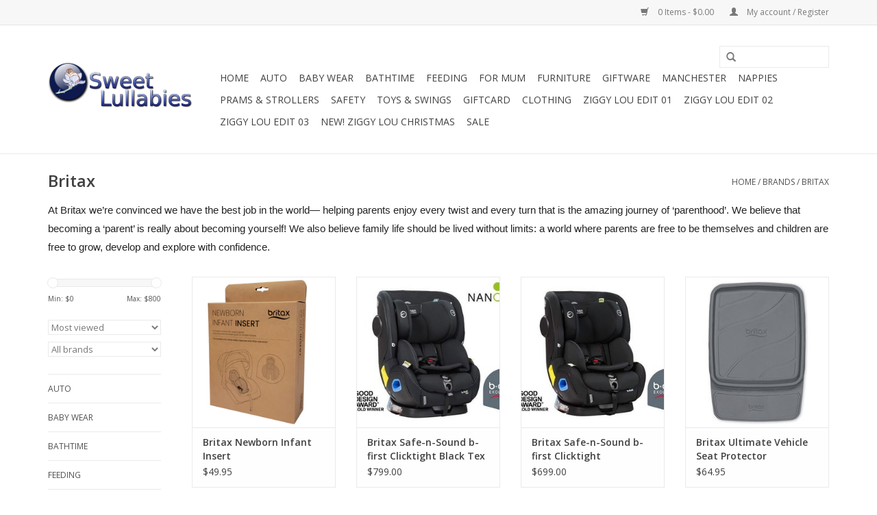

--- FILE ---
content_type: text/html;charset=utf-8
request_url: https://www.sweetlullabies.com.au/brands/britax/
body_size: 12956
content:
<!DOCTYPE html>
<html lang="us">
  <head>
    <meta charset="utf-8"/>
<!-- [START] 'blocks/head.rain' -->
<!--

  (c) 2008-2026 Lightspeed Netherlands B.V.
  http://www.lightspeedhq.com
  Generated: 20-01-2026 @ 15:38:42

-->
<link rel="canonical" href="https://www.sweetlullabies.com.au/brands/britax/"/>
<link rel="alternate" href="https://www.sweetlullabies.com.au/index.rss" type="application/rss+xml" title="New products"/>
<meta name="robots" content="noodp,noydir"/>
<meta property="og:url" content="https://www.sweetlullabies.com.au/brands/britax/?source=facebook"/>
<meta property="og:site_name" content="Sweet Lullabies"/>
<meta property="og:title" content="Britax"/>
<meta property="og:description" content=""/>
<!--[if lt IE 9]>
<script src="https://cdn.shoplightspeed.com/assets/html5shiv.js?2025-02-20"></script>
<![endif]-->
<!-- [END] 'blocks/head.rain' -->
    <title>Britax - Sweet Lullabies</title>
    <meta name="description" content="" />
    <meta name="keywords" content="Britax" />
    <meta http-equiv="X-UA-Compatible" content="IE=edge,chrome=1">
    <meta name="viewport" content="width=device-width, initial-scale=1.0">
    <meta name="apple-mobile-web-app-capable" content="yes">
    <meta name="apple-mobile-web-app-status-bar-style" content="black">
    <meta property="fb:app_id" content="966242223397117"/>


    <link rel="shortcut icon" href="https://cdn.shoplightspeed.com/shops/607902/themes/7496/assets/favicon.ico?20241108025546" type="image/x-icon" />
    <link href='//fonts.googleapis.com/css?family=Open%20Sans:400,300,600' rel='stylesheet' type='text/css'>
    <link href='//fonts.googleapis.com/css?family=Open%20Sans:400,300,600' rel='stylesheet' type='text/css'>
    <link rel="shortcut icon" href="https://cdn.shoplightspeed.com/shops/607902/themes/7496/assets/favicon.ico?20241108025546" type="image/x-icon" /> 
    <link rel="stylesheet" href="https://cdn.shoplightspeed.com/shops/607902/themes/7496/assets/bootstrap.css?20241108031149" />
    <link rel="stylesheet" href="https://cdn.shoplightspeed.com/shops/607902/themes/7496/assets/style.css?20241108031149" />    
    <link rel="stylesheet" href="https://cdn.shoplightspeed.com/shops/607902/themes/7496/assets/settings.css?20241108031149" />  
    <link rel="stylesheet" href="https://cdn.shoplightspeed.com/assets/gui-2-0.css?2025-02-20" />
    <link rel="stylesheet" href="https://cdn.shoplightspeed.com/assets/gui-responsive-2-0.css?2025-02-20" />   
    <link rel="stylesheet" href="https://cdn.shoplightspeed.com/shops/607902/themes/7496/assets/custom.css?20241108031149" />
    <script src="https://cdn.shoplightspeed.com/assets/jquery-1-9-1.js?2025-02-20"></script>
    <script src="https://cdn.shoplightspeed.com/assets/jquery-ui-1-10-1.js?2025-02-20"></script>
   
    <script type="text/javascript" src="https://cdn.shoplightspeed.com/shops/607902/themes/7496/assets/global.js?20241108031149"></script>

    <script type="text/javascript" src="https://cdn.shoplightspeed.com/shops/607902/themes/7496/assets/jcarousel.js?20241108031149"></script>
    <script type="text/javascript" src="https://cdn.shoplightspeed.com/assets/gui.js?2025-02-20"></script>
    <script type="text/javascript" src="https://cdn.shoplightspeed.com/assets/gui-responsive-2-0.js?2025-02-20"></script>
    <script type='text/javascript' src='//platform-api.sharethis.com/js/sharethis.js#property=58ff075da9dabe0012b03331&product=inline-share-buttons' async='async'></script>  
        
    <!--[if lt IE 9]>
    <link rel="stylesheet" href="https://cdn.shoplightspeed.com/shops/607902/themes/7496/assets/style-ie.css?20241108031149" />
    <![endif]-->
  </head>
  <body>  
    <header>
      <div class="topnav">
        <div class="container">
                    <div class="right">
            <a href="https://www.sweetlullabies.com.au/cart/" title="Cart" class="cart"> 
              <span class="glyphicon glyphicon-shopping-cart"></span>
              0 Items - $0.00
            </a>
            <a href="https://www.sweetlullabies.com.au/account/" title="My account" class="my-account">
              <span class="glyphicon glyphicon-user"></span>
                            My account / Register
                          </a>
          </div>
        </div>
      </div>
      <div class="navigation container">
        <div class="align">
          <ul class="burger">
            <img src="https://cdn.shoplightspeed.com/shops/607902/themes/7496/assets/hamburger.png?20241108031149" width="32" height="32" alt="Menu">
          </ul>
          <div class="vertical logo">
            <a href="https://www.sweetlullabies.com.au/" title="Sweet Lullabies">
              <img src="https://cdn.shoplightspeed.com/shops/607902/themes/7496/assets/logo.png?20241108025546" alt="Sweet Lullabies" />
            </a>
          </div>
          <nav class="nonbounce desktop vertical">
            <form action="https://www.sweetlullabies.com.au/search/" method="get" id="formSearch">
              <input type="text" name="q" autocomplete="off"  value=""/>
              <span onclick="$('#formSearch').submit();" title="Search" class="glyphicon glyphicon-search"></span>
            </form>            
            <ul>
              <li class="item home ">
                <a class="itemLink" href="https://www.sweetlullabies.com.au/">Home</a>
              </li>
                            <li class="item sub">
                <a class="itemLink" href="https://www.sweetlullabies.com.au/auto/" title="Auto">Auto</a>
                                <span class="glyphicon glyphicon-play"></span>
                <ul class="subnav">
                                    <li class="subitem">
                    <a class="subitemLink" href="https://www.sweetlullabies.com.au/auto/accessories/" title="Accessories">Accessories</a>
                                        <ul class="subnav">
                                            <li class="subitem">
                        <a class="subitemLink" href="https://www.sweetlullabies.com.au/auto/accessories/car-mirrors/" title="Car Mirrors">Car Mirrors</a>
                      </li>
                                            <li class="subitem">
                        <a class="subitemLink" href="https://www.sweetlullabies.com.au/auto/accessories/headrests-cushions/" title="Headrests / Cushions">Headrests / Cushions</a>
                      </li>
                                            <li class="subitem">
                        <a class="subitemLink" href="https://www.sweetlullabies.com.au/auto/accessories/organisers/" title="Organisers">Organisers</a>
                      </li>
                                            <li class="subitem">
                        <a class="subitemLink" href="https://www.sweetlullabies.com.au/auto/accessories/seat-protectors/" title="Seat Protectors">Seat Protectors</a>
                      </li>
                                            <li class="subitem">
                        <a class="subitemLink" href="https://www.sweetlullabies.com.au/auto/accessories/travel-toy/" title="Travel Toy">Travel Toy</a>
                      </li>
                                            <li class="subitem">
                        <a class="subitemLink" href="https://www.sweetlullabies.com.au/auto/accessories/window-shades/" title="Window Shades">Window Shades</a>
                      </li>
                                            <li class="subitem">
                        <a class="subitemLink" href="https://www.sweetlullabies.com.au/auto/accessories/installation-accessories/" title="Installation Accessories">Installation Accessories</a>
                      </li>
                                          </ul>
                                      </li>
                                    <li class="subitem">
                    <a class="subitemLink" href="https://www.sweetlullabies.com.au/auto/boosters-4yrs/" title="Boosters (4yrs+)">Boosters (4yrs+)</a>
                                        <ul class="subnav">
                                            <li class="subitem">
                        <a class="subitemLink" href="https://www.sweetlullabies.com.au/auto/boosters-4yrs/4-8yrs-tethered-boosters/" title="4-8yrs Tethered Boosters">4-8yrs Tethered Boosters</a>
                      </li>
                                            <li class="subitem">
                        <a class="subitemLink" href="https://www.sweetlullabies.com.au/auto/boosters-4yrs/4-8yrs-untethered-boosters/" title="4-8yrs Untethered Boosters">4-8yrs Untethered Boosters</a>
                      </li>
                                            <li class="subitem">
                        <a class="subitemLink" href="https://www.sweetlullabies.com.au/auto/boosters-4yrs/4-10yrs-tethered-boosters/" title="4-10yrs Tethered Boosters">4-10yrs Tethered Boosters</a>
                      </li>
                                          </ul>
                                      </li>
                                    <li class="subitem">
                    <a class="subitemLink" href="https://www.sweetlullabies.com.au/auto/convertible-0-4yr/" title="Convertible (0-4yr)">Convertible (0-4yr)</a>
                                      </li>
                                    <li class="subitem">
                    <a class="subitemLink" href="https://www.sweetlullabies.com.au/auto/6mths-8yrs-convertible-car-seats/" title="6mths-8yrs Convertible Car Seats">6mths-8yrs Convertible Car Seats</a>
                                      </li>
                                    <li class="subitem">
                    <a class="subitemLink" href="https://www.sweetlullabies.com.au/auto/6mths-8yrs-fully-harnessed-car-seats/" title="6mths-8yrs Fully Harnessed Car Seats">6mths-8yrs Fully Harnessed Car Seats</a>
                                      </li>
                                    <li class="subitem">
                    <a class="subitemLink" href="https://www.sweetlullabies.com.au/auto/0-8yrs-convertible-car-seat/" title="0-8yrs Convertible Car Seat">0-8yrs Convertible Car Seat</a>
                                      </li>
                                    <li class="subitem">
                    <a class="subitemLink" href="https://www.sweetlullabies.com.au/auto/capsules-0-6m-12m/" title="Capsules (0-6m/12m)">Capsules (0-6m/12m)</a>
                                        <ul class="subnav">
                                            <li class="subitem">
                        <a class="subitemLink" href="https://www.sweetlullabies.com.au/auto/capsules-0-6m-12m/0-6m-capsules/" title="0-6m Capsules">0-6m Capsules</a>
                      </li>
                                            <li class="subitem">
                        <a class="subitemLink" href="https://www.sweetlullabies.com.au/auto/capsules-0-6m-12m/0-12m-capsules/" title="0-12m Capsules">0-12m Capsules</a>
                      </li>
                                            <li class="subitem">
                        <a class="subitemLink" href="https://www.sweetlullabies.com.au/auto/capsules-0-6m-12m/spare-bases/" title="Spare Bases">Spare Bases</a>
                      </li>
                                          </ul>
                                      </li>
                                  </ul>
                              </li>
                            <li class="item sub">
                <a class="itemLink" href="https://www.sweetlullabies.com.au/baby-wear/" title="Baby Wear">Baby Wear</a>
                                <span class="glyphicon glyphicon-play"></span>
                <ul class="subnav">
                                    <li class="subitem">
                    <a class="subitemLink" href="https://www.sweetlullabies.com.au/baby-wear/art-smocks/" title="Art Smocks">Art Smocks</a>
                                      </li>
                                    <li class="subitem">
                    <a class="subitemLink" href="https://www.sweetlullabies.com.au/baby-wear/earmuffs/" title="Earmuffs">Earmuffs</a>
                                        <ul class="subnav">
                                            <li class="subitem">
                        <a class="subitemLink" href="https://www.sweetlullabies.com.au/baby-wear/earmuffs/baby-0-2/" title="Baby 0-2">Baby 0-2</a>
                      </li>
                                            <li class="subitem">
                        <a class="subitemLink" href="https://www.sweetlullabies.com.au/baby-wear/earmuffs/kidz-2-5/" title="Kidz 2-5">Kidz 2-5</a>
                      </li>
                                          </ul>
                                      </li>
                                    <li class="subitem">
                    <a class="subitemLink" href="https://www.sweetlullabies.com.au/baby-wear/footwear/" title="Footwear">Footwear</a>
                                      </li>
                                    <li class="subitem">
                    <a class="subitemLink" href="https://www.sweetlullabies.com.au/baby-wear/hats/" title="Hats">Hats</a>
                                      </li>
                                    <li class="subitem">
                    <a class="subitemLink" href="https://www.sweetlullabies.com.au/baby-wear/kids-bags/" title="Kids Bags">Kids Bags</a>
                                      </li>
                                    <li class="subitem">
                    <a class="subitemLink" href="https://www.sweetlullabies.com.au/baby-wear/knee-pads/" title="Knee Pads">Knee Pads</a>
                                      </li>
                                    <li class="subitem">
                    <a class="subitemLink" href="https://www.sweetlullabies.com.au/baby-wear/raincoats/" title="Raincoats">Raincoats</a>
                                      </li>
                                    <li class="subitem">
                    <a class="subitemLink" href="https://www.sweetlullabies.com.au/baby-wear/sleeping-bags/" title="Sleeping Bags">Sleeping Bags</a>
                                        <ul class="subnav">
                                            <li class="subitem">
                        <a class="subitemLink" href="https://www.sweetlullabies.com.au/baby-wear/sleeping-bags/ergolayers/" title="ErgoLayers">ErgoLayers</a>
                      </li>
                                            <li class="subitem">
                        <a class="subitemLink" href="https://www.sweetlullabies.com.au/baby-wear/sleeping-bags/ergoarms/" title="ErgoArms">ErgoArms</a>
                      </li>
                                          </ul>
                                      </li>
                                    <li class="subitem">
                    <a class="subitemLink" href="https://www.sweetlullabies.com.au/baby-wear/sleepsuits-onesies/" title="Sleepsuits &amp; Onesies">Sleepsuits &amp; Onesies</a>
                                      </li>
                                    <li class="subitem">
                    <a class="subitemLink" href="https://www.sweetlullabies.com.au/baby-wear/swaddles/" title="Swaddles">Swaddles</a>
                                      </li>
                                    <li class="subitem">
                    <a class="subitemLink" href="https://www.sweetlullabies.com.au/baby-wear/swimwear/" title="Swimwear">Swimwear</a>
                                        <ul class="subnav">
                                            <li class="subitem">
                        <a class="subitemLink" href="https://www.sweetlullabies.com.au/baby-wear/swimwear/swim-goggles/" title="Swim Goggles">Swim Goggles</a>
                      </li>
                                            <li class="subitem">
                        <a class="subitemLink" href="https://www.sweetlullabies.com.au/baby-wear/swimwear/bathers/" title="Bathers">Bathers</a>
                      </li>
                                          </ul>
                                      </li>
                                    <li class="subitem">
                    <a class="subitemLink" href="https://www.sweetlullabies.com.au/baby-wear/sunglasses/" title="Sunglasses">Sunglasses</a>
                                        <ul class="subnav">
                                            <li class="subitem">
                        <a class="subitemLink" href="https://www.sweetlullabies.com.au/baby-wear/sunglasses/baby-banz/" title="Baby Banz">Baby Banz</a>
                      </li>
                                            <li class="subitem">
                        <a class="subitemLink" href="https://www.sweetlullabies.com.au/baby-wear/sunglasses/kidz-banz/" title="Kidz Banz">Kidz Banz</a>
                      </li>
                                            <li class="subitem">
                        <a class="subitemLink" href="https://www.sweetlullabies.com.au/baby-wear/sunglasses/accessories/" title="Accessories">Accessories</a>
                      </li>
                                          </ul>
                                      </li>
                                  </ul>
                              </li>
                            <li class="item sub">
                <a class="itemLink" href="https://www.sweetlullabies.com.au/bathtime/" title="Bathtime">Bathtime</a>
                                <span class="glyphicon glyphicon-play"></span>
                <ul class="subnav">
                                    <li class="subitem">
                    <a class="subitemLink" href="https://www.sweetlullabies.com.au/bathtime/bath-seats/" title="Bath Seats">Bath Seats</a>
                                      </li>
                                    <li class="subitem">
                    <a class="subitemLink" href="https://www.sweetlullabies.com.au/bathtime/toilet-training/" title="Toilet Training">Toilet Training</a>
                                      </li>
                                    <li class="subitem">
                    <a class="subitemLink" href="https://www.sweetlullabies.com.au/bathtime/bath-supports/" title="Bath Supports">Bath Supports</a>
                                      </li>
                                    <li class="subitem">
                    <a class="subitemLink" href="https://www.sweetlullabies.com.au/bathtime/bath-stands/" title="Bath Stands">Bath Stands</a>
                                      </li>
                                    <li class="subitem">
                    <a class="subitemLink" href="https://www.sweetlullabies.com.au/bathtime/bath-toys/" title="Bath Toys">Bath Toys</a>
                                      </li>
                                    <li class="subitem">
                    <a class="subitemLink" href="https://www.sweetlullabies.com.au/bathtime/baths/" title="Baths">Baths</a>
                                      </li>
                                    <li class="subitem">
                    <a class="subitemLink" href="https://www.sweetlullabies.com.au/bathtime/accessories/" title="Accessories">Accessories</a>
                                      </li>
                                    <li class="subitem">
                    <a class="subitemLink" href="https://www.sweetlullabies.com.au/bathtime/step-stools/" title="Step Stools">Step Stools</a>
                                      </li>
                                    <li class="subitem">
                    <a class="subitemLink" href="https://www.sweetlullabies.com.au/bathtime/face-washers/" title="Face Washers">Face Washers</a>
                                      </li>
                                    <li class="subitem">
                    <a class="subitemLink" href="https://www.sweetlullabies.com.au/bathtime/towels/" title="Towels">Towels</a>
                                      </li>
                                    <li class="subitem">
                    <a class="subitemLink" href="https://www.sweetlullabies.com.au/bathtime/teeth/" title="Teeth">Teeth</a>
                                      </li>
                                    <li class="subitem">
                    <a class="subitemLink" href="https://www.sweetlullabies.com.au/bathtime/hampers/" title="Hampers">Hampers</a>
                                      </li>
                                    <li class="subitem">
                    <a class="subitemLink" href="https://www.sweetlullabies.com.au/bathtime/creams-wash/" title="Creams / Wash">Creams / Wash</a>
                                      </li>
                                    <li class="subitem">
                    <a class="subitemLink" href="https://www.sweetlullabies.com.au/bathtime/potties/" title="Potties">Potties</a>
                                      </li>
                                  </ul>
                              </li>
                            <li class="item sub">
                <a class="itemLink" href="https://www.sweetlullabies.com.au/feeding/" title="Feeding">Feeding</a>
                                <span class="glyphicon glyphicon-play"></span>
                <ul class="subnav">
                                    <li class="subitem">
                    <a class="subitemLink" href="https://www.sweetlullabies.com.au/feeding/bibs/" title="Bibs">Bibs</a>
                                      </li>
                                    <li class="subitem">
                    <a class="subitemLink" href="https://www.sweetlullabies.com.au/feeding/breast-pumps/" title="Breast Pumps">Breast Pumps</a>
                                        <ul class="subnav">
                                            <li class="subitem">
                        <a class="subitemLink" href="https://www.sweetlullabies.com.au/feeding/breast-pumps/accessories/" title="Accessories">Accessories</a>
                      </li>
                                            <li class="subitem">
                        <a class="subitemLink" href="https://www.sweetlullabies.com.au/feeding/breast-pumps/breast-pumps/" title="Breast Pumps">Breast Pumps</a>
                      </li>
                                          </ul>
                                      </li>
                                    <li class="subitem">
                    <a class="subitemLink" href="https://www.sweetlullabies.com.au/feeding/nursing-pillows/" title="Nursing Pillows">Nursing Pillows</a>
                                      </li>
                                    <li class="subitem">
                    <a class="subitemLink" href="https://www.sweetlullabies.com.au/feeding/drink-bottles/" title="Drink Bottles">Drink Bottles</a>
                                      </li>
                                    <li class="subitem">
                    <a class="subitemLink" href="https://www.sweetlullabies.com.au/feeding/appliances/" title="Appliances">Appliances</a>
                                      </li>
                                    <li class="subitem">
                    <a class="subitemLink" href="https://www.sweetlullabies.com.au/feeding/bottles/" title="Bottles">Bottles</a>
                                      </li>
                                    <li class="subitem">
                    <a class="subitemLink" href="https://www.sweetlullabies.com.au/feeding/bottle-accessories/" title="Bottle Accessories">Bottle Accessories</a>
                                        <ul class="subnav">
                                            <li class="subitem">
                        <a class="subitemLink" href="https://www.sweetlullabies.com.au/feeding/bottle-accessories/formula-dispensers/" title="Formula Dispensers">Formula Dispensers</a>
                      </li>
                                            <li class="subitem">
                        <a class="subitemLink" href="https://www.sweetlullabies.com.au/feeding/bottle-accessories/teats/" title="Teats">Teats</a>
                      </li>
                                            <li class="subitem">
                        <a class="subitemLink" href="https://www.sweetlullabies.com.au/feeding/bottle-accessories/bottle-bags/" title="Bottle Bags">Bottle Bags</a>
                      </li>
                                            <li class="subitem">
                        <a class="subitemLink" href="https://www.sweetlullabies.com.au/feeding/bottle-accessories/food-bottle-warmers/" title="Food/Bottle Warmers">Food/Bottle Warmers</a>
                      </li>
                                          </ul>
                                      </li>
                                    <li class="subitem">
                    <a class="subitemLink" href="https://www.sweetlullabies.com.au/feeding/breast-care/" title="Breast Care">Breast Care</a>
                                      </li>
                                    <li class="subitem">
                    <a class="subitemLink" href="https://www.sweetlullabies.com.au/feeding/breast-feeding/" title="Breast Feeding">Breast Feeding</a>
                                        <ul class="subnav">
                                            <li class="subitem">
                        <a class="subitemLink" href="https://www.sweetlullabies.com.au/feeding/breast-feeding/breastfeeding-covers/" title="Breastfeeding Covers">Breastfeeding Covers</a>
                      </li>
                                            <li class="subitem">
                        <a class="subitemLink" href="https://www.sweetlullabies.com.au/feeding/breast-feeding/storage-bags/" title="Storage Bags">Storage Bags</a>
                      </li>
                                          </ul>
                                      </li>
                                    <li class="subitem">
                    <a class="subitemLink" href="https://www.sweetlullabies.com.au/feeding/cups/" title="Cups">Cups</a>
                                      </li>
                                    <li class="subitem">
                    <a class="subitemLink" href="https://www.sweetlullabies.com.au/feeding/cutlery/" title="Cutlery">Cutlery</a>
                                      </li>
                                    <li class="subitem">
                    <a class="subitemLink" href="https://www.sweetlullabies.com.au/feeding/food-pouches-and-trays/" title="Food Pouches and Trays">Food Pouches and Trays</a>
                                      </li>
                                    <li class="subitem">
                    <a class="subitemLink" href="https://www.sweetlullabies.com.au/feeding/highchairs/" title="Highchairs">Highchairs</a>
                                        <ul class="subnav">
                                            <li class="subitem">
                        <a class="subitemLink" href="https://www.sweetlullabies.com.au/feeding/highchairs/splash-mats/" title="Splash Mats">Splash Mats</a>
                      </li>
                                            <li class="subitem">
                        <a class="subitemLink" href="https://www.sweetlullabies.com.au/feeding/highchairs/branded-accessories/" title="Branded Accessories">Branded Accessories</a>
                      </li>
                                            <li class="subitem">
                        <a class="subitemLink" href="https://www.sweetlullabies.com.au/feeding/highchairs/boosters/" title="Boosters">Boosters</a>
                      </li>
                                          </ul>
                                      </li>
                                    <li class="subitem">
                    <a class="subitemLink" href="https://www.sweetlullabies.com.au/feeding/plates-bowls/" title="Plates &amp; Bowls">Plates &amp; Bowls</a>
                                      </li>
                                    <li class="subitem">
                    <a class="subitemLink" href="https://www.sweetlullabies.com.au/feeding/pacifiers/" title="Pacifiers">Pacifiers</a>
                                        <ul class="subnav">
                                            <li class="subitem">
                        <a class="subitemLink" href="https://www.sweetlullabies.com.au/feeding/pacifiers/pacifier-accessories/" title="Pacifier Accessories">Pacifier Accessories</a>
                      </li>
                                          </ul>
                                      </li>
                                    <li class="subitem">
                    <a class="subitemLink" href="https://www.sweetlullabies.com.au/feeding/sterilisers/" title="Sterilisers">Sterilisers</a>
                                      </li>
                                    <li class="subitem">
                    <a class="subitemLink" href="https://www.sweetlullabies.com.au/feeding/lunch-snack-boxes/" title="Lunch/Snack Boxes">Lunch/Snack Boxes</a>
                                      </li>
                                    <li class="subitem">
                    <a class="subitemLink" href="https://www.sweetlullabies.com.au/feeding/nursing-covers/" title="Nursing Covers">Nursing Covers</a>
                                      </li>
                                  </ul>
                              </li>
                            <li class="item sub">
                <a class="itemLink" href="https://www.sweetlullabies.com.au/for-mum/" title="For Mum">For Mum</a>
                                <span class="glyphicon glyphicon-play"></span>
                <ul class="subnav">
                                    <li class="subitem">
                    <a class="subitemLink" href="https://www.sweetlullabies.com.au/for-mum/carriers/" title="Carriers">Carriers</a>
                                      </li>
                                    <li class="subitem">
                    <a class="subitemLink" href="https://www.sweetlullabies.com.au/for-mum/nappy-bags/" title="Nappy Bags">Nappy Bags</a>
                                      </li>
                                    <li class="subitem">
                    <a class="subitemLink" href="https://www.sweetlullabies.com.au/for-mum/maternity-wear/" title="Maternity Wear">Maternity Wear</a>
                                      </li>
                                    <li class="subitem">
                    <a class="subitemLink" href="https://www.sweetlullabies.com.au/for-mum/skin-care/" title="Skin Care">Skin Care</a>
                                      </li>
                                    <li class="subitem">
                    <a class="subitemLink" href="https://www.sweetlullabies.com.au/for-mum/lactation/" title="Lactation">Lactation</a>
                                      </li>
                                    <li class="subitem">
                    <a class="subitemLink" href="https://www.sweetlullabies.com.au/for-mum/body-pillows/" title="Body Pillows">Body Pillows</a>
                                      </li>
                                    <li class="subitem">
                    <a class="subitemLink" href="https://www.sweetlullabies.com.au/for-mum/mums-necklaces/" title="Mums Necklaces">Mums Necklaces</a>
                                      </li>
                                  </ul>
                              </li>
                            <li class="item sub">
                <a class="itemLink" href="https://www.sweetlullabies.com.au/furniture/" title="Furniture">Furniture</a>
                                <span class="glyphicon glyphicon-play"></span>
                <ul class="subnav">
                                    <li class="subitem">
                    <a class="subitemLink" href="https://www.sweetlullabies.com.au/furniture/bassinets-cradles-co-sleepers/" title="Bassinets, Cradles + Co-Sleepers">Bassinets, Cradles + Co-Sleepers</a>
                                        <ul class="subnav">
                                            <li class="subitem">
                        <a class="subitemLink" href="https://www.sweetlullabies.com.au/furniture/bassinets-cradles-co-sleepers/co-sleepers/" title="Co-Sleepers">Co-Sleepers</a>
                      </li>
                                          </ul>
                                      </li>
                                    <li class="subitem">
                    <a class="subitemLink" href="https://www.sweetlullabies.com.au/furniture/beds/" title="Beds">Beds</a>
                                      </li>
                                    <li class="subitem">
                    <a class="subitemLink" href="https://www.sweetlullabies.com.au/furniture/wall-art/" title="Wall Art">Wall Art</a>
                                      </li>
                                    <li class="subitem">
                    <a class="subitemLink" href="https://www.sweetlullabies.com.au/furniture/bookcases/" title="Bookcases">Bookcases</a>
                                      </li>
                                    <li class="subitem">
                    <a class="subitemLink" href="https://www.sweetlullabies.com.au/furniture/change-tables/" title="Change Tables">Change Tables</a>
                                      </li>
                                    <li class="subitem">
                    <a class="subitemLink" href="https://www.sweetlullabies.com.au/furniture/change-pads/" title="Change Pads">Change Pads</a>
                                      </li>
                                    <li class="subitem">
                    <a class="subitemLink" href="https://www.sweetlullabies.com.au/furniture/chests/" title="Chests">Chests</a>
                                      </li>
                                    <li class="subitem">
                    <a class="subitemLink" href="https://www.sweetlullabies.com.au/furniture/cots/" title="Cots">Cots</a>
                                      </li>
                                    <li class="subitem">
                    <a class="subitemLink" href="https://www.sweetlullabies.com.au/furniture/feeding-chairs/" title="Feeding Chairs">Feeding Chairs</a>
                                      </li>
                                    <li class="subitem">
                    <a class="subitemLink" href="https://www.sweetlullabies.com.au/furniture/furniture-package/" title="Furniture Package">Furniture Package</a>
                                      </li>
                                    <li class="subitem">
                    <a class="subitemLink" href="https://www.sweetlullabies.com.au/furniture/mattresses/" title="Mattresses">Mattresses</a>
                                        <ul class="subnav">
                                            <li class="subitem">
                        <a class="subitemLink" href="https://www.sweetlullabies.com.au/furniture/mattresses/cradle/" title="Cradle">Cradle</a>
                      </li>
                                            <li class="subitem">
                        <a class="subitemLink" href="https://www.sweetlullabies.com.au/furniture/mattresses/portacot-all-purpose/" title="Portacot/All Purpose">Portacot/All Purpose</a>
                      </li>
                                            <li class="subitem">
                        <a class="subitemLink" href="https://www.sweetlullabies.com.au/furniture/mattresses/cot/" title="Cot">Cot</a>
                      </li>
                                            <li class="subitem">
                        <a class="subitemLink" href="https://www.sweetlullabies.com.au/furniture/mattresses/single/" title="Single">Single</a>
                      </li>
                                            <li class="subitem">
                        <a class="subitemLink" href="https://www.sweetlullabies.com.au/furniture/mattresses/queen/" title="Queen">Queen</a>
                      </li>
                                            <li class="subitem">
                        <a class="subitemLink" href="https://www.sweetlullabies.com.au/furniture/mattresses/bassinette/" title="Bassinette">Bassinette</a>
                      </li>
                                          </ul>
                                      </li>
                                    <li class="subitem">
                    <a class="subitemLink" href="https://www.sweetlullabies.com.au/furniture/portacots/" title="Portacots">Portacots</a>
                                      </li>
                                    <li class="subitem">
                    <a class="subitemLink" href="https://www.sweetlullabies.com.au/furniture/toyboxes/" title="Toyboxes">Toyboxes</a>
                                      </li>
                                    <li class="subitem">
                    <a class="subitemLink" href="https://www.sweetlullabies.com.au/furniture/wardrobes/" title="Wardrobes">Wardrobes</a>
                                      </li>
                                    <li class="subitem">
                    <a class="subitemLink" href="https://www.sweetlullabies.com.au/furniture/change-top/" title="Change Top">Change Top</a>
                                      </li>
                                    <li class="subitem">
                    <a class="subitemLink" href="https://www.sweetlullabies.com.au/furniture/tables-chairs/" title="Tables &amp; Chairs">Tables &amp; Chairs</a>
                                      </li>
                                  </ul>
                              </li>
                            <li class="item sub">
                <a class="itemLink" href="https://www.sweetlullabies.com.au/giftware/" title="Giftware">Giftware</a>
                                <span class="glyphicon glyphicon-play"></span>
                <ul class="subnav">
                                    <li class="subitem">
                    <a class="subitemLink" href="https://www.sweetlullabies.com.au/giftware/books/" title="Books">Books</a>
                                      </li>
                                    <li class="subitem">
                    <a class="subitemLink" href="https://www.sweetlullabies.com.au/giftware/frames/" title="Frames">Frames</a>
                                      </li>
                                    <li class="subitem">
                    <a class="subitemLink" href="https://www.sweetlullabies.com.au/giftware/gift-cards/" title="Gift Cards">Gift Cards</a>
                                      </li>
                                    <li class="subitem">
                    <a class="subitemLink" href="https://www.sweetlullabies.com.au/giftware/keepsakes/" title="Keepsakes">Keepsakes</a>
                                      </li>
                                    <li class="subitem">
                    <a class="subitemLink" href="https://www.sweetlullabies.com.au/giftware/milestones/" title="Milestones">Milestones</a>
                                      </li>
                                    <li class="subitem">
                    <a class="subitemLink" href="https://www.sweetlullabies.com.au/giftware/necklaces-and-bracelets/" title="Necklaces and Bracelets">Necklaces and Bracelets</a>
                                      </li>
                                    <li class="subitem">
                    <a class="subitemLink" href="https://www.sweetlullabies.com.au/giftware/photo-albums/" title="Photo Albums">Photo Albums</a>
                                      </li>
                                  </ul>
                              </li>
                            <li class="item sub">
                <a class="itemLink" href="https://www.sweetlullabies.com.au/manchester/" title="Manchester">Manchester</a>
                                <span class="glyphicon glyphicon-play"></span>
                <ul class="subnav">
                                    <li class="subitem">
                    <a class="subitemLink" href="https://www.sweetlullabies.com.au/manchester/cot-bumpers/" title="Cot Bumpers">Cot Bumpers</a>
                                      </li>
                                    <li class="subitem">
                    <a class="subitemLink" href="https://www.sweetlullabies.com.au/manchester/nappy-stackers/" title="Nappy Stackers">Nappy Stackers</a>
                                      </li>
                                    <li class="subitem">
                    <a class="subitemLink" href="https://www.sweetlullabies.com.au/manchester/sleep-positioners/" title="Sleep Positioners">Sleep Positioners</a>
                                      </li>
                                    <li class="subitem">
                    <a class="subitemLink" href="https://www.sweetlullabies.com.au/manchester/black-out-blinds/" title="Black Out Blinds">Black Out Blinds</a>
                                      </li>
                                    <li class="subitem">
                    <a class="subitemLink" href="https://www.sweetlullabies.com.au/manchester/change-mat-covers/" title="Change Mat Covers">Change Mat Covers</a>
                                      </li>
                                    <li class="subitem">
                    <a class="subitemLink" href="https://www.sweetlullabies.com.au/manchester/lambswool/" title="Lambswool">Lambswool</a>
                                      </li>
                                    <li class="subitem">
                    <a class="subitemLink" href="https://www.sweetlullabies.com.au/manchester/mattress-protectors/" title="Mattress Protectors">Mattress Protectors</a>
                                        <ul class="subnav">
                                            <li class="subitem">
                        <a class="subitemLink" href="https://www.sweetlullabies.com.au/manchester/mattress-protectors/bassinette-cradle/" title="Bassinette &amp; Cradle">Bassinette &amp; Cradle</a>
                      </li>
                                            <li class="subitem">
                        <a class="subitemLink" href="https://www.sweetlullabies.com.au/manchester/mattress-protectors/cot/" title="Cot">Cot</a>
                      </li>
                                            <li class="subitem">
                        <a class="subitemLink" href="https://www.sweetlullabies.com.au/manchester/mattress-protectors/portacot/" title="Portacot">Portacot</a>
                      </li>
                                            <li class="subitem">
                        <a class="subitemLink" href="https://www.sweetlullabies.com.au/manchester/mattress-protectors/other/" title="Other">Other</a>
                      </li>
                                            <li class="subitem">
                        <a class="subitemLink" href="https://www.sweetlullabies.com.au/manchester/mattress-protectors/kylie-drawsheet/" title="Kylie/Drawsheet">Kylie/Drawsheet</a>
                      </li>
                                          </ul>
                                      </li>
                                    <li class="subitem">
                    <a class="subitemLink" href="https://www.sweetlullabies.com.au/manchester/sheets/" title="Sheets">Sheets</a>
                                        <ul class="subnav">
                                            <li class="subitem">
                        <a class="subitemLink" href="https://www.sweetlullabies.com.au/manchester/sheets/portacots/" title="Portacots">Portacots</a>
                      </li>
                                            <li class="subitem">
                        <a class="subitemLink" href="https://www.sweetlullabies.com.au/manchester/sheets/cot/" title="Cot">Cot</a>
                      </li>
                                            <li class="subitem">
                        <a class="subitemLink" href="https://www.sweetlullabies.com.au/manchester/sheets/bassinette-cradle/" title="Bassinette &amp; Cradle">Bassinette &amp; Cradle</a>
                      </li>
                                          </ul>
                                      </li>
                                    <li class="subitem">
                    <a class="subitemLink" href="https://www.sweetlullabies.com.au/manchester/wraps/" title="Wraps">Wraps</a>
                                        <ul class="subnav">
                                            <li class="subitem">
                        <a class="subitemLink" href="https://www.sweetlullabies.com.au/manchester/wraps/muslin/" title="Muslin">Muslin</a>
                      </li>
                                          </ul>
                                      </li>
                                    <li class="subitem">
                    <a class="subitemLink" href="https://www.sweetlullabies.com.au/manchester/pillows/" title="Pillows">Pillows</a>
                                      </li>
                                    <li class="subitem">
                    <a class="subitemLink" href="https://www.sweetlullabies.com.au/manchester/quilts/" title="Quilts">Quilts</a>
                                      </li>
                                    <li class="subitem">
                    <a class="subitemLink" href="https://www.sweetlullabies.com.au/manchester/blankets/" title="Blankets">Blankets</a>
                                        <ul class="subnav">
                                            <li class="subitem">
                        <a class="subitemLink" href="https://www.sweetlullabies.com.au/manchester/blankets/cot-blankets/" title="Cot Blankets">Cot Blankets</a>
                      </li>
                                            <li class="subitem">
                        <a class="subitemLink" href="https://www.sweetlullabies.com.au/manchester/blankets/bassinet-cradle-blankets/" title="Bassinet &amp; Cradle Blankets">Bassinet &amp; Cradle Blankets</a>
                      </li>
                                          </ul>
                                      </li>
                                  </ul>
                              </li>
                            <li class="item sub">
                <a class="itemLink" href="https://www.sweetlullabies.com.au/nappies/" title="Nappies">Nappies</a>
                                <span class="glyphicon glyphicon-play"></span>
                <ul class="subnav">
                                    <li class="subitem">
                    <a class="subitemLink" href="https://www.sweetlullabies.com.au/nappies/modern-cloth-nappies/" title="Modern Cloth Nappies">Modern Cloth Nappies</a>
                                        <ul class="subnav">
                                            <li class="subitem">
                        <a class="subitemLink" href="https://www.sweetlullabies.com.au/nappies/modern-cloth-nappies/pea-pods/" title="Pea Pods">Pea Pods</a>
                      </li>
                                          </ul>
                                      </li>
                                    <li class="subitem">
                    <a class="subitemLink" href="https://www.sweetlullabies.com.au/nappies/cloth-nappies/" title="Cloth Nappies">Cloth Nappies</a>
                                      </li>
                                    <li class="subitem">
                    <a class="subitemLink" href="https://www.sweetlullabies.com.au/nappies/swimmers/" title="Swimmers">Swimmers</a>
                                      </li>
                                    <li class="subitem">
                    <a class="subitemLink" href="https://www.sweetlullabies.com.au/nappies/washing-detergent/" title="Washing Detergent">Washing Detergent</a>
                                      </li>
                                    <li class="subitem">
                    <a class="subitemLink" href="https://www.sweetlullabies.com.au/nappies/nappy-buckets/" title="Nappy Buckets">Nappy Buckets</a>
                                      </li>
                                    <li class="subitem">
                    <a class="subitemLink" href="https://www.sweetlullabies.com.au/nappies/nappy-depots/" title="Nappy Depots">Nappy Depots</a>
                                      </li>
                                    <li class="subitem">
                    <a class="subitemLink" href="https://www.sweetlullabies.com.au/nappies/nappy-disposal/" title="Nappy Disposal">Nappy Disposal</a>
                                      </li>
                                    <li class="subitem">
                    <a class="subitemLink" href="https://www.sweetlullabies.com.au/nappies/wipes/" title="Wipes">Wipes</a>
                                      </li>
                                    <li class="subitem">
                    <a class="subitemLink" href="https://www.sweetlullabies.com.au/nappies/accessories/" title="Accessories">Accessories</a>
                                      </li>
                                    <li class="subitem">
                    <a class="subitemLink" href="https://www.sweetlullabies.com.au/nappies/training-pants/" title="Training Pants">Training Pants</a>
                                      </li>
                                    <li class="subitem">
                    <a class="subitemLink" href="https://www.sweetlullabies.com.au/nappies/change-wallets/" title="Change Wallets">Change Wallets</a>
                                      </li>
                                  </ul>
                              </li>
                            <li class="item sub">
                <a class="itemLink" href="https://www.sweetlullabies.com.au/prams-strollers/" title="Prams &amp; Strollers">Prams &amp; Strollers</a>
                                <span class="glyphicon glyphicon-play"></span>
                <ul class="subnav">
                                    <li class="subitem">
                    <a class="subitemLink" href="https://www.sweetlullabies.com.au/prams-strollers/strollers/" title="Strollers">Strollers</a>
                                        <ul class="subnav">
                                            <li class="subitem">
                        <a class="subitemLink" href="https://www.sweetlullabies.com.au/prams-strollers/strollers/travel/" title="Travel">Travel</a>
                      </li>
                                          </ul>
                                      </li>
                                    <li class="subitem">
                    <a class="subitemLink" href="https://www.sweetlullabies.com.au/prams-strollers/joggers/" title="Joggers">Joggers</a>
                                      </li>
                                    <li class="subitem">
                    <a class="subitemLink" href="https://www.sweetlullabies.com.au/prams-strollers/3-wheel/" title="3 Wheel">3 Wheel</a>
                                      </li>
                                    <li class="subitem">
                    <a class="subitemLink" href="https://www.sweetlullabies.com.au/prams-strollers/4-wheel/" title="4 Wheel">4 Wheel</a>
                                      </li>
                                    <li class="subitem">
                    <a class="subitemLink" href="https://www.sweetlullabies.com.au/prams-strollers/double/" title="Double">Double</a>
                                        <ul class="subnav">
                                            <li class="subitem">
                        <a class="subitemLink" href="https://www.sweetlullabies.com.au/prams-strollers/double/tandem/" title="Tandem">Tandem</a>
                      </li>
                                            <li class="subitem">
                        <a class="subitemLink" href="https://www.sweetlullabies.com.au/prams-strollers/double/side-by-side/" title="Side by Side">Side by Side</a>
                      </li>
                                          </ul>
                                      </li>
                                    <li class="subitem">
                    <a class="subitemLink" href="https://www.sweetlullabies.com.au/prams-strollers/branded-accessories/" title="Branded Accessories">Branded Accessories</a>
                                        <ul class="subnav">
                                            <li class="subitem">
                        <a class="subitemLink" href="https://www.sweetlullabies.com.au/prams-strollers/branded-accessories/valco/" title="Valco">Valco</a>
                      </li>
                                            <li class="subitem">
                        <a class="subitemLink" href="https://www.sweetlullabies.com.au/prams-strollers/branded-accessories/baby-jogger/" title="Baby Jogger">Baby Jogger</a>
                      </li>
                                            <li class="subitem">
                        <a class="subitemLink" href="https://www.sweetlullabies.com.au/prams-strollers/branded-accessories/bumbleride/" title="Bumbleride">Bumbleride</a>
                      </li>
                                            <li class="subitem">
                        <a class="subitemLink" href="https://www.sweetlullabies.com.au/prams-strollers/branded-accessories/icandy/" title="iCandy">iCandy</a>
                      </li>
                                            <li class="subitem">
                        <a class="subitemLink" href="https://www.sweetlullabies.com.au/prams-strollers/branded-accessories/infa-secure/" title="Infa Secure">Infa Secure</a>
                      </li>
                                            <li class="subitem">
                        <a class="subitemLink" href="https://www.sweetlullabies.com.au/prams-strollers/branded-accessories/silvercross/" title="Silvercross">Silvercross</a>
                      </li>
                                            <li class="subitem">
                        <a class="subitemLink" href="https://www.sweetlullabies.com.au/prams-strollers/branded-accessories/britax-steelcraft/" title="Britax/Steelcraft">Britax/Steelcraft</a>
                      </li>
                                            <li class="subitem">
                        <a class="subitemLink" href="https://www.sweetlullabies.com.au/prams-strollers/branded-accessories/stokke/" title="Stokke">Stokke</a>
                      </li>
                                            <li class="subitem">
                        <a class="subitemLink" href="https://www.sweetlullabies.com.au/prams-strollers/branded-accessories/bob/" title="BOB">BOB</a>
                      </li>
                                            <li class="subitem">
                        <a class="subitemLink" href="https://www.sweetlullabies.com.au/prams-strollers/branded-accessories/uppababy/" title="UPPAbaby">UPPAbaby</a>
                      </li>
                                            <li class="subitem">
                        <a class="subitemLink" href="https://www.sweetlullabies.com.au/prams-strollers/branded-accessories/oyster/" title="Oyster">Oyster</a>
                      </li>
                                            <li class="subitem">
                        <a class="subitemLink" href="https://www.sweetlullabies.com.au/prams-strollers/branded-accessories/joolz/" title="Joolz">Joolz</a>
                      </li>
                                            <li class="subitem">
                        <a class="subitemLink" href="https://www.sweetlullabies.com.au/prams-strollers/branded-accessories/mamas-and-papas/" title="Mamas and Papas">Mamas and Papas</a>
                      </li>
                                          </ul>
                                      </li>
                                    <li class="subitem">
                    <a class="subitemLink" href="https://www.sweetlullabies.com.au/prams-strollers/general-pram-accessories/" title="General Pram Accessories">General Pram Accessories</a>
                                        <ul class="subnav">
                                            <li class="subitem">
                        <a class="subitemLink" href="https://www.sweetlullabies.com.au/prams-strollers/general-pram-accessories/cup-holders/" title="Cup Holders">Cup Holders</a>
                      </li>
                                            <li class="subitem">
                        <a class="subitemLink" href="https://www.sweetlullabies.com.au/prams-strollers/general-pram-accessories/travel-bags/" title="Travel Bags">Travel Bags</a>
                      </li>
                                            <li class="subitem">
                        <a class="subitemLink" href="https://www.sweetlullabies.com.au/prams-strollers/general-pram-accessories/skateboards/" title="Skateboards">Skateboards</a>
                      </li>
                                            <li class="subitem">
                        <a class="subitemLink" href="https://www.sweetlullabies.com.au/prams-strollers/general-pram-accessories/sunshades/" title="Sunshades">Sunshades</a>
                      </li>
                                            <li class="subitem">
                        <a class="subitemLink" href="https://www.sweetlullabies.com.au/prams-strollers/general-pram-accessories/other/" title="Other">Other</a>
                      </li>
                                            <li class="subitem">
                        <a class="subitemLink" href="https://www.sweetlullabies.com.au/prams-strollers/general-pram-accessories/pram-pegs/" title="Pram Pegs">Pram Pegs</a>
                      </li>
                                            <li class="subitem">
                        <a class="subitemLink" href="https://www.sweetlullabies.com.au/prams-strollers/general-pram-accessories/pram-liners/" title="Pram Liners">Pram Liners</a>
                      </li>
                                            <li class="subitem">
                        <a class="subitemLink" href="https://www.sweetlullabies.com.au/prams-strollers/general-pram-accessories/footmuff/" title="Footmuff">Footmuff</a>
                      </li>
                                            <li class="subitem">
                        <a class="subitemLink" href="https://www.sweetlullabies.com.au/prams-strollers/general-pram-accessories/mosquito-net/" title="Mosquito Net">Mosquito Net</a>
                      </li>
                                            <li class="subitem">
                        <a class="subitemLink" href="https://www.sweetlullabies.com.au/prams-strollers/general-pram-accessories/seat-belt/" title="Seat Belt">Seat Belt</a>
                      </li>
                                            <li class="subitem">
                        <a class="subitemLink" href="https://www.sweetlullabies.com.au/prams-strollers/general-pram-accessories/head-support/" title="Head Support">Head Support</a>
                      </li>
                                            <li class="subitem">
                        <a class="subitemLink" href="https://www.sweetlullabies.com.au/prams-strollers/general-pram-accessories/seat-pads/" title="Seat Pads">Seat Pads</a>
                      </li>
                                            <li class="subitem">
                        <a class="subitemLink" href="https://www.sweetlullabies.com.au/prams-strollers/general-pram-accessories/adaptors/" title="Adaptors">Adaptors</a>
                      </li>
                                            <li class="subitem">
                        <a class="subitemLink" href="https://www.sweetlullabies.com.au/prams-strollers/general-pram-accessories/storage-bag/" title="Storage Bag">Storage Bag</a>
                      </li>
                                            <li class="subitem">
                        <a class="subitemLink" href="https://www.sweetlullabies.com.au/prams-strollers/general-pram-accessories/hooks/" title="Hooks">Hooks</a>
                      </li>
                                          </ul>
                                      </li>
                                  </ul>
                              </li>
                            <li class="item sub">
                <a class="itemLink" href="https://www.sweetlullabies.com.au/safety/" title="Safety">Safety</a>
                                <span class="glyphicon glyphicon-play"></span>
                <ul class="subnav">
                                    <li class="subitem">
                    <a class="subitemLink" href="https://www.sweetlullabies.com.au/safety/bed-guards/" title="Bed Guards">Bed Guards</a>
                                      </li>
                                    <li class="subitem">
                    <a class="subitemLink" href="https://www.sweetlullabies.com.au/safety/child-harness/" title="Child Harness">Child Harness</a>
                                      </li>
                                    <li class="subitem">
                    <a class="subitemLink" href="https://www.sweetlullabies.com.au/safety/first-aid-kits/" title="First Aid Kits">First Aid Kits</a>
                                      </li>
                                    <li class="subitem">
                    <a class="subitemLink" href="https://www.sweetlullabies.com.au/safety/health-and-hygiene/" title="Health And Hygiene">Health And Hygiene</a>
                                        <ul class="subnav">
                                            <li class="subitem">
                        <a class="subitemLink" href="https://www.sweetlullabies.com.au/safety/health-and-hygiene/manicure/" title="Manicure">Manicure</a>
                      </li>
                                            <li class="subitem">
                        <a class="subitemLink" href="https://www.sweetlullabies.com.au/safety/health-and-hygiene/bed-wetting/" title="Bed Wetting">Bed Wetting</a>
                      </li>
                                            <li class="subitem">
                        <a class="subitemLink" href="https://www.sweetlullabies.com.au/safety/health-and-hygiene/scales/" title="Scales">Scales</a>
                      </li>
                                            <li class="subitem">
                        <a class="subitemLink" href="https://www.sweetlullabies.com.au/safety/health-and-hygiene/diffusers/" title="Diffusers">Diffusers</a>
                      </li>
                                          </ul>
                                      </li>
                                    <li class="subitem">
                    <a class="subitemLink" href="https://www.sweetlullabies.com.au/safety/home-safety-latches/" title="Home Safety &amp; Latches">Home Safety &amp; Latches</a>
                                        <ul class="subnav">
                                            <li class="subitem">
                        <a class="subitemLink" href="https://www.sweetlullabies.com.au/safety/home-safety-latches/household/" title="Household">Household</a>
                      </li>
                                            <li class="subitem">
                        <a class="subitemLink" href="https://www.sweetlullabies.com.au/safety/home-safety-latches/kitchen/" title="Kitchen">Kitchen</a>
                      </li>
                                            <li class="subitem">
                        <a class="subitemLink" href="https://www.sweetlullabies.com.au/safety/home-safety-latches/bath/" title="Bath">Bath</a>
                      </li>
                                            <li class="subitem">
                        <a class="subitemLink" href="https://www.sweetlullabies.com.au/safety/home-safety-latches/medicine/" title="Medicine">Medicine</a>
                      </li>
                                            <li class="subitem">
                        <a class="subitemLink" href="https://www.sweetlullabies.com.au/safety/home-safety-latches/appliance/" title="Appliance">Appliance</a>
                      </li>
                                          </ul>
                                      </li>
                                    <li class="subitem">
                    <a class="subitemLink" href="https://www.sweetlullabies.com.au/safety/monitors/" title="Monitors">Monitors</a>
                                        <ul class="subnav">
                                            <li class="subitem">
                        <a class="subitemLink" href="https://www.sweetlullabies.com.au/safety/monitors/audio-monitors/" title="Audio Monitors">Audio Monitors</a>
                      </li>
                                            <li class="subitem">
                        <a class="subitemLink" href="https://www.sweetlullabies.com.au/safety/monitors/fetal-dopplers/" title="Fetal Dopplers">Fetal Dopplers</a>
                      </li>
                                            <li class="subitem">
                        <a class="subitemLink" href="https://www.sweetlullabies.com.au/safety/monitors/video-monitors/" title="Video Monitors">Video Monitors</a>
                      </li>
                                          </ul>
                                      </li>
                                    <li class="subitem">
                    <a class="subitemLink" href="https://www.sweetlullabies.com.au/safety/night-lights/" title="Night Lights">Night Lights</a>
                                      </li>
                                    <li class="subitem">
                    <a class="subitemLink" href="https://www.sweetlullabies.com.au/safety/playpens/" title="Playpens">Playpens</a>
                                      </li>
                                    <li class="subitem">
                    <a class="subitemLink" href="https://www.sweetlullabies.com.au/safety/safety-gates/" title="Safety Gates">Safety Gates</a>
                                      </li>
                                    <li class="subitem">
                    <a class="subitemLink" href="https://www.sweetlullabies.com.au/safety/sleep-aids/" title="Sleep Aids">Sleep Aids</a>
                                      </li>
                                    <li class="subitem">
                    <a class="subitemLink" href="https://www.sweetlullabies.com.au/safety/thermometers/" title="Thermometers">Thermometers</a>
                                      </li>
                                  </ul>
                              </li>
                            <li class="item sub">
                <a class="itemLink" href="https://www.sweetlullabies.com.au/toys-swings/" title="Toys &amp; Swings">Toys &amp; Swings</a>
                                <span class="glyphicon glyphicon-play"></span>
                <ul class="subnav">
                                    <li class="subitem">
                    <a class="subitemLink" href="https://www.sweetlullabies.com.au/toys-swings/accessories/" title="Accessories">Accessories</a>
                                      </li>
                                    <li class="subitem">
                    <a class="subitemLink" href="https://www.sweetlullabies.com.au/toys-swings/activity-centres/" title="Activity Centres">Activity Centres</a>
                                      </li>
                                    <li class="subitem">
                    <a class="subitemLink" href="https://www.sweetlullabies.com.au/toys-swings/bedtime/" title="Bedtime">Bedtime</a>
                                      </li>
                                    <li class="subitem">
                    <a class="subitemLink" href="https://www.sweetlullabies.com.au/toys-swings/bouncers-rockers/" title="Bouncers &amp; Rockers">Bouncers &amp; Rockers</a>
                                      </li>
                                    <li class="subitem">
                    <a class="subitemLink" href="https://www.sweetlullabies.com.au/toys-swings/dolls-accessories/" title="Dolls &amp; Accessories">Dolls &amp; Accessories</a>
                                      </li>
                                    <li class="subitem">
                    <a class="subitemLink" href="https://www.sweetlullabies.com.au/toys-swings/excersizers/" title="Excersizers">Excersizers</a>
                                      </li>
                                    <li class="subitem">
                    <a class="subitemLink" href="https://www.sweetlullabies.com.au/toys-swings/furniture-tables/" title="Furniture &amp; Tables">Furniture &amp; Tables</a>
                                      </li>
                                    <li class="subitem">
                    <a class="subitemLink" href="https://www.sweetlullabies.com.au/toys-swings/highchair-toys/" title="Highchair Toys">Highchair Toys</a>
                                      </li>
                                    <li class="subitem">
                    <a class="subitemLink" href="https://www.sweetlullabies.com.au/toys-swings/mobiles/" title="Mobiles">Mobiles</a>
                                      </li>
                                    <li class="subitem">
                    <a class="subitemLink" href="https://www.sweetlullabies.com.au/toys-swings/play-toys/" title="Play Toys">Play Toys</a>
                                      </li>
                                    <li class="subitem">
                    <a class="subitemLink" href="https://www.sweetlullabies.com.au/toys-swings/play-mats/" title="Play Mats">Play Mats</a>
                                      </li>
                                    <li class="subitem">
                    <a class="subitemLink" href="https://www.sweetlullabies.com.au/toys-swings/rocking-horses/" title="Rocking Horses">Rocking Horses</a>
                                      </li>
                                    <li class="subitem">
                    <a class="subitemLink" href="https://www.sweetlullabies.com.au/toys-swings/sitters-boosters/" title="Sitters / Boosters">Sitters / Boosters</a>
                                      </li>
                                    <li class="subitem">
                    <a class="subitemLink" href="https://www.sweetlullabies.com.au/toys-swings/stroller-toys/" title="Stroller Toys">Stroller Toys</a>
                                      </li>
                                    <li class="subitem">
                    <a class="subitemLink" href="https://www.sweetlullabies.com.au/toys-swings/swings/" title="Swings">Swings</a>
                                      </li>
                                    <li class="subitem">
                    <a class="subitemLink" href="https://www.sweetlullabies.com.au/toys-swings/teddies/" title="Teddies">Teddies</a>
                                      </li>
                                    <li class="subitem">
                    <a class="subitemLink" href="https://www.sweetlullabies.com.au/toys-swings/teething-toys/" title="Teething Toys">Teething Toys</a>
                                      </li>
                                    <li class="subitem">
                    <a class="subitemLink" href="https://www.sweetlullabies.com.au/toys-swings/walkers/" title="Walkers">Walkers</a>
                                      </li>
                                  </ul>
                              </li>
                            <li class="item">
                <a class="itemLink" href="https://www.sweetlullabies.com.au/giftcard/" title="GiftCard">GiftCard</a>
                              </li>
                            <li class="item sub">
                <a class="itemLink" href="https://www.sweetlullabies.com.au/clothing/" title="Clothing">Clothing</a>
                                <span class="glyphicon glyphicon-play"></span>
                <ul class="subnav">
                                    <li class="subitem">
                    <a class="subitemLink" href="https://www.sweetlullabies.com.au/clothing/rainwear/" title="Rainwear">Rainwear</a>
                                        <ul class="subnav">
                                            <li class="subitem">
                        <a class="subitemLink" href="https://www.sweetlullabies.com.au/clothing/rainwear/therm/" title="Therm">Therm</a>
                      </li>
                                            <li class="subitem">
                        <a class="subitemLink" href="https://www.sweetlullabies.com.au/clothing/rainwear/penny-scallan/" title="Penny Scallan">Penny Scallan</a>
                      </li>
                                          </ul>
                                      </li>
                                    <li class="subitem">
                    <a class="subitemLink" href="https://www.sweetlullabies.com.au/clothing/ziggy-lou/" title="Ziggy Lou">Ziggy Lou</a>
                                        <ul class="subnav">
                                            <li class="subitem">
                        <a class="subitemLink" href="https://www.sweetlullabies.com.au/clothing/ziggy-lou/rompers-playsuits-bodysuits/" title="Rompers/Playsuits/Bodysuits">Rompers/Playsuits/Bodysuits</a>
                      </li>
                                            <li class="subitem">
                        <a class="subitemLink" href="https://www.sweetlullabies.com.au/clothing/ziggy-lou/tops/" title="Tops">Tops</a>
                      </li>
                                            <li class="subitem">
                        <a class="subitemLink" href="https://www.sweetlullabies.com.au/clothing/ziggy-lou/bottoms/" title="Bottoms">Bottoms</a>
                      </li>
                                            <li class="subitem">
                        <a class="subitemLink" href="https://www.sweetlullabies.com.au/clothing/ziggy-lou/beanies-booties-socks/" title="Beanies/Booties/Socks">Beanies/Booties/Socks</a>
                      </li>
                                            <li class="subitem">
                        <a class="subitemLink" href="https://www.sweetlullabies.com.au/clothing/ziggy-lou/blankets-swaddles/" title="Blankets/Swaddles">Blankets/Swaddles</a>
                      </li>
                                            <li class="subitem">
                        <a class="subitemLink" href="https://www.sweetlullabies.com.au/clothing/ziggy-lou/hats-caps/" title="Hats/Caps">Hats/Caps</a>
                      </li>
                                            <li class="subitem">
                        <a class="subitemLink" href="https://www.sweetlullabies.com.au/clothing/ziggy-lou/headbands-and-bows/" title="Headbands and Bows">Headbands and Bows</a>
                      </li>
                                          </ul>
                                      </li>
                                    <li class="subitem">
                    <a class="subitemLink" href="https://www.sweetlullabies.com.au/clothing/snuggle-hunny/" title="Snuggle Hunny">Snuggle Hunny</a>
                                        <ul class="subnav">
                                            <li class="subitem">
                        <a class="subitemLink" href="https://www.sweetlullabies.com.au/clothing/snuggle-hunny/bodysuits/" title="Bodysuits">Bodysuits</a>
                      </li>
                                            <li class="subitem">
                        <a class="subitemLink" href="https://www.sweetlullabies.com.au/clothing/snuggle-hunny/growsuits/" title="Growsuits">Growsuits</a>
                      </li>
                                            <li class="subitem">
                        <a class="subitemLink" href="https://www.sweetlullabies.com.au/clothing/snuggle-hunny/dresses/" title="Dresses">Dresses</a>
                      </li>
                                            <li class="subitem">
                        <a class="subitemLink" href="https://www.sweetlullabies.com.au/clothing/snuggle-hunny/t-shirts/" title="T Shirts">T Shirts</a>
                      </li>
                                            <li class="subitem">
                        <a class="subitemLink" href="https://www.sweetlullabies.com.au/clothing/snuggle-hunny/singlets/" title="Singlets">Singlets</a>
                      </li>
                                            <li class="subitem">
                        <a class="subitemLink" href="https://www.sweetlullabies.com.au/clothing/snuggle-hunny/pants-shorts/" title="Pants &amp; Shorts">Pants &amp; Shorts</a>
                      </li>
                                            <li class="subitem">
                        <a class="subitemLink" href="https://www.sweetlullabies.com.au/clothing/snuggle-hunny/bloomers/" title="Bloomers">Bloomers</a>
                      </li>
                                            <li class="subitem">
                        <a class="subitemLink" href="https://www.sweetlullabies.com.au/clothing/snuggle-hunny/bonnets-booties/" title="Bonnets &amp; Booties">Bonnets &amp; Booties</a>
                      </li>
                                            <li class="subitem">
                        <a class="subitemLink" href="https://www.sweetlullabies.com.au/clothing/snuggle-hunny/beanies-topknots/" title="Beanies &amp; Topknots">Beanies &amp; Topknots</a>
                      </li>
                                          </ul>
                                      </li>
                                    <li class="subitem">
                    <a class="subitemLink" href="https://www.sweetlullabies.com.au/clothing/wilson-frenchy/" title="Wilson &amp; Frenchy">Wilson &amp; Frenchy</a>
                                        <ul class="subnav">
                                            <li class="subitem">
                        <a class="subitemLink" href="https://www.sweetlullabies.com.au/clothing/wilson-frenchy/essentials/" title="Essentials">Essentials</a>
                      </li>
                                          </ul>
                                      </li>
                                  </ul>
                              </li>
                            <li class="item sub">
                <a class="itemLink" href="https://www.sweetlullabies.com.au/ziggy-lou-edit-01/" title="Ziggy Lou Edit 01">Ziggy Lou Edit 01</a>
                                <span class="glyphicon glyphicon-play"></span>
                <ul class="subnav">
                                    <li class="subitem">
                    <a class="subitemLink" href="https://www.sweetlullabies.com.au/ziggy-lou-edit-01/checks/" title="Checks">Checks</a>
                                      </li>
                                    <li class="subitem">
                    <a class="subitemLink" href="https://www.sweetlullabies.com.au/ziggy-lou-edit-01/cora/" title="Cora">Cora</a>
                                      </li>
                                    <li class="subitem">
                    <a class="subitemLink" href="https://www.sweetlullabies.com.au/ziggy-lou-edit-01/blu/" title="Blu">Blu</a>
                                      </li>
                                  </ul>
                              </li>
                            <li class="item sub">
                <a class="itemLink" href="https://www.sweetlullabies.com.au/ziggy-lou-edit-02/" title="Ziggy Lou Edit 02">Ziggy Lou Edit 02</a>
                                <span class="glyphicon glyphicon-play"></span>
                <ul class="subnav">
                                    <li class="subitem">
                    <a class="subitemLink" href="https://www.sweetlullabies.com.au/ziggy-lou-edit-02/marlow/" title="Marlow">Marlow</a>
                                      </li>
                                    <li class="subitem">
                    <a class="subitemLink" href="https://www.sweetlullabies.com.au/ziggy-lou-edit-02/otto/" title="Otto">Otto</a>
                                      </li>
                                    <li class="subitem">
                    <a class="subitemLink" href="https://www.sweetlullabies.com.au/ziggy-lou-edit-02/cyrus/" title="Cyrus">Cyrus</a>
                                      </li>
                                    <li class="subitem">
                    <a class="subitemLink" href="https://www.sweetlullabies.com.au/ziggy-lou-edit-02/hazel/" title="Hazel">Hazel</a>
                                      </li>
                                    <li class="subitem">
                    <a class="subitemLink" href="https://www.sweetlullabies.com.au/ziggy-lou-edit-02/waffle/" title="Waffle">Waffle</a>
                                      </li>
                                  </ul>
                              </li>
                            <li class="item sub">
                <a class="itemLink" href="https://www.sweetlullabies.com.au/ziggy-lou-edit-03/" title="Ziggy Lou Edit 03">Ziggy Lou Edit 03</a>
                                <span class="glyphicon glyphicon-play"></span>
                <ul class="subnav">
                                    <li class="subitem">
                    <a class="subitemLink" href="https://www.sweetlullabies.com.au/ziggy-lou-edit-03/lola-penny-rosemary/" title="Lola, Penny + Rosemary">Lola, Penny + Rosemary</a>
                                      </li>
                                    <li class="subitem">
                    <a class="subitemLink" href="https://www.sweetlullabies.com.au/ziggy-lou-edit-03/valley-moss-pesto/" title="Valley, Moss + Pesto">Valley, Moss + Pesto</a>
                                      </li>
                                    <li class="subitem">
                    <a class="subitemLink" href="https://www.sweetlullabies.com.au/ziggy-lou-edit-03/amara/" title="Amara">Amara</a>
                                      </li>
                                  </ul>
                              </li>
                            <li class="item sub">
                <a class="itemLink" href="https://www.sweetlullabies.com.au/new-ziggy-lou-christmas/" title="NEW! Ziggy Lou Christmas">NEW! Ziggy Lou Christmas</a>
                                <span class="glyphicon glyphicon-play"></span>
                <ul class="subnav">
                                    <li class="subitem">
                    <a class="subitemLink" href="https://www.sweetlullabies.com.au/new-ziggy-lou-christmas/jolie/" title="Jolie">Jolie</a>
                                      </li>
                                    <li class="subitem">
                    <a class="subitemLink" href="https://www.sweetlullabies.com.au/new-ziggy-lou-christmas/laurel/" title="Laurel">Laurel</a>
                                      </li>
                                    <li class="subitem">
                    <a class="subitemLink" href="https://www.sweetlullabies.com.au/new-ziggy-lou-christmas/thyme/" title="Thyme">Thyme</a>
                                      </li>
                                  </ul>
                              </li>
                            <li class="item sub">
                <a class="itemLink" href="https://www.sweetlullabies.com.au/sale/" title="SALE">SALE</a>
                                <span class="glyphicon glyphicon-play"></span>
                <ul class="subnav">
                                    <li class="subitem">
                    <a class="subitemLink" href="https://www.sweetlullabies.com.au/sale/therm-rainwear/" title="Therm Rainwear">Therm Rainwear</a>
                                      </li>
                                    <li class="subitem">
                    <a class="subitemLink" href="https://www.sweetlullabies.com.au/sale/ziggy-lou/" title="Ziggy Lou">Ziggy Lou</a>
                                      </li>
                                    <li class="subitem">
                    <a class="subitemLink" href="https://www.sweetlullabies.com.au/sale/snuggle-hunny/" title="Snuggle Hunny">Snuggle Hunny</a>
                                      </li>
                                  </ul>
                              </li>
                                                      </ul>
            <span class="glyphicon glyphicon-remove"></span>  
          </nav>
        </div>
      </div>
    </header>
    
    <div class="wrapper">
      <div class="container content">
                <div class="page-title row">
  <div class="col-sm-6 col-md-6">
    <h1>Britax</h1>
  </div>
  <div class="col-sm-6 col-md-6 breadcrumbs text-right">
    <a href="https://www.sweetlullabies.com.au/" title="Home">Home</a>
    
        / <a href="https://www.sweetlullabies.com.au/brands/">Brands</a>
        / <a href="https://www.sweetlullabies.com.au/brands/britax/">Britax</a>
      </div>  
    <div class="clearfix"></div>
  <div class="col-md-12">
    <p><span style="color: #222222; font-family: Arial, sans-serif; font-size: 15px; font-style: normal; font-variant-ligatures: normal; font-variant-caps: normal; font-weight: 400; letter-spacing: normal; orphans: 2; text-align: start; text-indent: 0px; text-transform: none; white-space: normal; widows: 2; word-spacing: 0px; -webkit-text-stroke-width: 0px; background-color: #ffffff; text-decoration-style: initial; text-decoration-color: initial; display: inline !important; float: none;">At Britax we’re convinced we have the best job in the world— helping parents enjoy every twist and every turn that is the amazing journey of ‘parenthood’. We believe that becoming a ‘parent’ is really about becoming yourself! We also believe family life should be lived without limits: a world where parents are free to be themselves and children are free to grow, develop and explore with confidence.</span></p>  
  </div>
  </div>
<div class="products row">
  <div class="col-md-2 sidebar">
    <div class="sort">
      <form action="https://www.sweetlullabies.com.au/brands/britax/" method="get" id="filter_form">
        <input type="hidden" name="mode" value="grid" id="filter_form_mode" />
        <input type="hidden" name="limit" value="12" id="filter_form_limit" />
        <input type="hidden" name="sort" value="popular" id="filter_form_sort" />
        <input type="hidden" name="max" value="800" id="filter_form_max" />
        <input type="hidden" name="min" value="0" id="filter_form_min" />
        
        <div class="price-filter">
          <div class="sidebar-filter-slider">
            <div id="collection-filter-price"></div>
          </div>
          <div class="price-filter-range clear">
            <div class="min">Min: $<span>0</span></div>
            <div class="max">Max: $<span>800</span></div>
          </div>
        </div>
        
        <select name="sort" onchange="$('#formSortModeLimit').submit();">
                    <option value="popular" selected="selected">Most viewed</option>
                    <option value="newest">Newest products</option>
                    <option value="lowest">Lowest price</option>
                    <option value="highest">Highest price</option>
                    <option value="asc">Name ascending</option>
                    <option value="desc">Name descending</option>
                  </select>        
                <select name="brand">
                    <option value="0" selected="selected">All brands</option>
                    <option value="154550">Britax</option>
                  </select>
                      </form>
    </div>
    
<ul>
        <li class="item"><span class="arrow"></span><a href="https://www.sweetlullabies.com.au/auto/" class="itemLink" title="Auto">Auto </a>
            </li>
           <li class="item"><span class="arrow"></span><a href="https://www.sweetlullabies.com.au/baby-wear/" class="itemLink" title="Baby Wear">Baby Wear </a>
            </li>
           <li class="item"><span class="arrow"></span><a href="https://www.sweetlullabies.com.au/bathtime/" class="itemLink" title="Bathtime">Bathtime </a>
            </li>
           <li class="item"><span class="arrow"></span><a href="https://www.sweetlullabies.com.au/feeding/" class="itemLink" title="Feeding">Feeding </a>
            </li>
           <li class="item"><span class="arrow"></span><a href="https://www.sweetlullabies.com.au/for-mum/" class="itemLink" title="For Mum">For Mum </a>
            </li>
           <li class="item"><span class="arrow"></span><a href="https://www.sweetlullabies.com.au/furniture/" class="itemLink" title="Furniture">Furniture </a>
            </li>
           <li class="item"><span class="arrow"></span><a href="https://www.sweetlullabies.com.au/giftware/" class="itemLink" title="Giftware">Giftware </a>
            </li>
           <li class="item"><span class="arrow"></span><a href="https://www.sweetlullabies.com.au/manchester/" class="itemLink" title="Manchester">Manchester </a>
            </li>
           <li class="item"><span class="arrow"></span><a href="https://www.sweetlullabies.com.au/nappies/" class="itemLink" title="Nappies">Nappies </a>
            </li>
           <li class="item"><span class="arrow"></span><a href="https://www.sweetlullabies.com.au/prams-strollers/" class="itemLink" title="Prams &amp; Strollers">Prams &amp; Strollers </a>
            </li>
           <li class="item"><span class="arrow"></span><a href="https://www.sweetlullabies.com.au/safety/" class="itemLink" title="Safety">Safety </a>
            </li>
           <li class="item"><span class="arrow"></span><a href="https://www.sweetlullabies.com.au/toys-swings/" class="itemLink" title="Toys &amp; Swings">Toys &amp; Swings </a>
            </li>
           <li class="item"><span class="arrow"></span><a href="https://www.sweetlullabies.com.au/giftcard/" class="itemLink" title="GiftCard">GiftCard </a>
            </li>
           <li class="item"><span class="arrow"></span><a href="https://www.sweetlullabies.com.au/clothing/" class="itemLink" title="Clothing">Clothing </a>
            </li>
           <li class="item"><span class="arrow"></span><a href="https://www.sweetlullabies.com.au/ziggy-lou-edit-01/" class="itemLink" title="Ziggy Lou Edit 01">Ziggy Lou Edit 01 </a>
            </li>
           <li class="item"><span class="arrow"></span><a href="https://www.sweetlullabies.com.au/ziggy-lou-edit-02/" class="itemLink" title="Ziggy Lou Edit 02">Ziggy Lou Edit 02 </a>
            </li>
           <li class="item"><span class="arrow"></span><a href="https://www.sweetlullabies.com.au/ziggy-lou-edit-03/" class="itemLink" title="Ziggy Lou Edit 03">Ziggy Lou Edit 03 </a>
            </li>
           <li class="item"><span class="arrow"></span><a href="https://www.sweetlullabies.com.au/new-ziggy-lou-christmas/" class="itemLink" title="NEW! Ziggy Lou Christmas">NEW! Ziggy Lou Christmas </a>
            </li>
           <li class="item"><span class="arrow"></span><a href="https://www.sweetlullabies.com.au/sale/" class="itemLink" title="SALE">SALE </a>
            </li>
        </ul>
      </div>
  <div class="col-sm-12 col-md-10">
        <div class="product col-xs-6 col-sm-3 col-md-3">
  <div class="image-wrap">
    <a href="https://www.sweetlullabies.com.au/unity-infant-comfort-insert.html" title="Britax Britax Newborn Infant Insert">
      
           
                  <img src="https://cdn.shoplightspeed.com/shops/607902/files/60628899/262x276x1/britax-britax-newborn-infant-insert.jpg" width="262" height="276" alt="Britax Britax Newborn Infant Insert" title="Britax Britax Newborn Infant Insert" />
                </a>
    
    <div class="description text-center">
      <a href="https://www.sweetlullabies.com.au/unity-infant-comfort-insert.html" title="Britax Britax Newborn Infant Insert">
                <div class="text">
                    Britax Britax Newborn Infant Insert
                  </div>
      </a>
      <a href="https://www.sweetlullabies.com.au/cart/add/33158595/" class="cart">Add to cart</a>
    </div>
  </div>
  
  <div class="info">
    <a href="https://www.sweetlullabies.com.au/unity-infant-comfort-insert.html" title="Britax Britax Newborn Infant Insert" class="title">
        Britax Newborn Infant Insert     </a>
    
    <div class="left">      
      
    
    $49.95
          
   </div>
       
   
     </div>
</div>

        <div class="product col-xs-6 col-sm-3 col-md-3">
  <div class="image-wrap">
    <a href="https://www.sweetlullabies.com.au/britax-safe-n-sound-b-first-black-tex.html" title="Britax Britax Safe-n-Sound b-first Clicktight Black Tex">
      
           
                  <img src="https://cdn.shoplightspeed.com/shops/607902/files/34709069/262x276x1/britax-britax-safe-n-sound-b-first-clicktight-blac.jpg" width="262" height="276" alt="Britax Britax Safe-n-Sound b-first Clicktight Black Tex" title="Britax Britax Safe-n-Sound b-first Clicktight Black Tex" />
                </a>
    
    <div class="description text-center">
      <a href="https://www.sweetlullabies.com.au/britax-safe-n-sound-b-first-black-tex.html" title="Britax Britax Safe-n-Sound b-first Clicktight Black Tex">
                <div class="text">
                    Britax Britax Safe-n-Sound b-first Clicktight Black Tex
                  </div>
      </a>
      <a href="https://www.sweetlullabies.com.au/cart/add/39808463/" class="cart">Add to cart</a>
    </div>
  </div>
  
  <div class="info">
    <a href="https://www.sweetlullabies.com.au/britax-safe-n-sound-b-first-black-tex.html" title="Britax Britax Safe-n-Sound b-first Clicktight Black Tex" class="title">
        Britax Safe-n-Sound b-first Clicktight Black Tex     </a>
    
    <div class="left">      
      
    
    $799.00
          
   </div>
       
   
     </div>
</div>

<div class="clearfix visible-xs"></div>
        <div class="product col-xs-6 col-sm-3 col-md-3">
  <div class="image-wrap">
    <a href="https://www.sweetlullabies.com.au/britax-safe-n-sound-b-first.html" title="Britax Britax Safe-n-Sound b-first Clicktight">
      
           
                  <img src="https://cdn.shoplightspeed.com/shops/607902/files/34709309/262x276x1/britax-britax-safe-n-sound-b-first-clicktight.jpg" width="262" height="276" alt="Britax Britax Safe-n-Sound b-first Clicktight" title="Britax Britax Safe-n-Sound b-first Clicktight" />
                </a>
    
    <div class="description text-center">
      <a href="https://www.sweetlullabies.com.au/britax-safe-n-sound-b-first.html" title="Britax Britax Safe-n-Sound b-first Clicktight">
                <div class="text">
                    Britax Britax Safe-n-Sound b-first Clicktight
                  </div>
      </a>
      <a href="https://www.sweetlullabies.com.au/cart/add/39808451/" class="cart">Add to cart</a>
    </div>
  </div>
  
  <div class="info">
    <a href="https://www.sweetlullabies.com.au/britax-safe-n-sound-b-first.html" title="Britax Britax Safe-n-Sound b-first Clicktight" class="title">
        Britax Safe-n-Sound b-first Clicktight     </a>
    
    <div class="left">      
      
    
    $699.00
          
   </div>
       
   
     </div>
</div>

        <div class="product col-xs-6 col-sm-3 col-md-3">
  <div class="image-wrap">
    <a href="https://www.sweetlullabies.com.au/britax-britax-ultimate-vehicle-seat-protector.html" title="Britax Britax Ultimate Vehicle Seat Protector">
      
           
                  <img src="https://cdn.shoplightspeed.com/shops/607902/files/2020088/262x276x1/britax-britax-ultimate-vehicle-seat-protector.jpg" width="262" height="276" alt="Britax Britax Ultimate Vehicle Seat Protector" title="Britax Britax Ultimate Vehicle Seat Protector" />
                </a>
    
    <div class="description text-center">
      <a href="https://www.sweetlullabies.com.au/britax-britax-ultimate-vehicle-seat-protector.html" title="Britax Britax Ultimate Vehicle Seat Protector">
                <div class="text">
                    The engineered, non-slip material on both sides of the Vehicle Seat Protector grip the vehicles seat and bottom of the child car seat ensuring that the child car seat does not slip during a crash.
                  </div>
      </a>
      <a href="https://www.sweetlullabies.com.au/cart/add/6398431/" class="cart">Add to cart</a>
    </div>
  </div>
  
  <div class="info">
    <a href="https://www.sweetlullabies.com.au/britax-britax-ultimate-vehicle-seat-protector.html" title="Britax Britax Ultimate Vehicle Seat Protector" class="title">
        Britax Ultimate Vehicle Seat Protector     </a>
    
    <div class="left">      
      
    
    $64.95
          
   </div>
       
   
     </div>
</div>

<div class="clearfix"></div>
        <div class="product col-xs-6 col-sm-3 col-md-3">
  <div class="image-wrap">
    <a href="https://www.sweetlullabies.com.au/britax-britax-back-seat-mirror.html" title="Britax Britax Back Seat Mirror">
      
           
                  <img src="https://cdn.shoplightspeed.com/shops/607902/files/3328679/262x276x1/britax-britax-back-seat-mirror.jpg" width="262" height="276" alt="Britax Britax Back Seat Mirror" title="Britax Britax Back Seat Mirror" />
                </a>
    
    <div class="description text-center">
      <a href="https://www.sweetlullabies.com.au/britax-britax-back-seat-mirror.html" title="Britax Britax Back Seat Mirror">
                <div class="text">
                    The Britax Back Seat Mirror provides a view of your rear-facing baby at any angle while allowing installation to adjacent vehicle head restraints.
                  </div>
      </a>
      <a href="https://www.sweetlullabies.com.au/cart/add/6398386/" class="cart">Add to cart</a>
    </div>
  </div>
  
  <div class="info">
    <a href="https://www.sweetlullabies.com.au/britax-britax-back-seat-mirror.html" title="Britax Britax Back Seat Mirror" class="title">
        Britax Back Seat Mirror     </a>
    
    <div class="left">      
      
    
    $39.95
          
   </div>
       
   
     </div>
</div>

        <div class="product col-xs-6 col-sm-3 col-md-3">
  <div class="image-wrap">
    <a href="https://www.sweetlullabies.com.au/britax-flylite-travel-stroller.html" title="Britax Britax Flylite Travel Stroller">
      
           
                  <img src="https://cdn.shoplightspeed.com/shops/607902/files/71091197/262x276x1/britax-britax-flylite-travel-stroller.jpg" width="262" height="276" alt="Britax Britax Flylite Travel Stroller" title="Britax Britax Flylite Travel Stroller" />
                </a>
    
    <div class="description text-center">
      <a href="https://www.sweetlullabies.com.au/britax-flylite-travel-stroller.html" title="Britax Britax Flylite Travel Stroller">
                <div class="text">
                    Britax Britax Flylite Travel Stroller
                  </div>
      </a>
      <a href="https://www.sweetlullabies.com.au/cart/add/113470147/" class="cart">Add to cart</a>
    </div>
  </div>
  
  <div class="info">
    <a href="https://www.sweetlullabies.com.au/britax-flylite-travel-stroller.html" title="Britax Britax Flylite Travel Stroller" class="title">
        Britax Flylite Travel Stroller     </a>
    
    <div class="left">      
      
    
    $449.00
          
   </div>
       
   
     </div>
</div>

<div class="clearfix visible-xs"></div>
        <div class="product col-xs-6 col-sm-3 col-md-3">
  <div class="image-wrap">
    <a href="https://www.sweetlullabies.com.au/britax-car-seat-travel-bag.html" title="Britax Britax Car Seat Travel Bag">
      
           
                  <img src="https://cdn.shoplightspeed.com/shops/607902/files/15489304/262x276x1/britax-britax-car-seat-travel-bag.jpg" width="262" height="276" alt="Britax Britax Car Seat Travel Bag" title="Britax Britax Car Seat Travel Bag" />
                </a>
    
    <div class="description text-center">
      <a href="https://www.sweetlullabies.com.au/britax-car-seat-travel-bag.html" title="Britax Britax Car Seat Travel Bag">
                <div class="text">
                    Britax Britax Car Seat Travel Bag
                  </div>
      </a>
      <a href="https://www.sweetlullabies.com.au/cart/add/37099212/" class="cart">Add to cart</a>
    </div>
  </div>
  
  <div class="info">
    <a href="https://www.sweetlullabies.com.au/britax-car-seat-travel-bag.html" title="Britax Britax Car Seat Travel Bag" class="title">
        Britax Car Seat Travel Bag     </a>
    
    <div class="left">      
      
    
    $99.95
          
   </div>
       
   
     </div>
</div>

        <div class="product col-xs-6 col-sm-3 col-md-3">
  <div class="image-wrap">
    <a href="https://www.sweetlullabies.com.au/britax-infant-carrier-raincover.html" title="Britax Britax Infant Carrier Raincover">
      
           
                  <img src="https://cdn.shoplightspeed.com/shops/607902/files/14101491/262x276x1/britax-britax-infant-carrier-raincover.jpg" width="262" height="276" alt="Britax Britax Infant Carrier Raincover" title="Britax Britax Infant Carrier Raincover" />
                </a>
    
    <div class="description text-center">
      <a href="https://www.sweetlullabies.com.au/britax-infant-carrier-raincover.html" title="Britax Britax Infant Carrier Raincover">
                <div class="text">
                    Britax Britax Infant Carrier Raincover
                  </div>
      </a>
      <a href="https://www.sweetlullabies.com.au/cart/add/34745161/" class="cart">Add to cart</a>
    </div>
  </div>
  
  <div class="info">
    <a href="https://www.sweetlullabies.com.au/britax-infant-carrier-raincover.html" title="Britax Britax Infant Carrier Raincover" class="title">
        Britax Infant Carrier Raincover     </a>
    
    <div class="left">      
      
    
    $39.95
          
   </div>
       
   
     </div>
</div>

<div class="clearfix"></div>
        <div class="product col-xs-6 col-sm-3 col-md-3">
  <div class="image-wrap">
    <a href="https://www.sweetlullabies.com.au/britax-britax-vehicle-seat-protector.html" title="Britax Britax Vehicle Seat Protector">
      
           
                  <img src="https://cdn.shoplightspeed.com/shops/607902/files/2020085/262x276x1/britax-britax-vehicle-seat-protector.jpg" width="262" height="276" alt="Britax Britax Vehicle Seat Protector" title="Britax Britax Vehicle Seat Protector" />
                </a>
    
    <div class="description text-center">
      <a href="https://www.sweetlullabies.com.au/britax-britax-vehicle-seat-protector.html" title="Britax Britax Vehicle Seat Protector">
                <div class="text">
                    A car seat may cause damage to your upholstery over a period of time. Use a Britax Safe-n-Sound Vehicle messy mat to reduce damage.
                  </div>
      </a>
      <a href="https://www.sweetlullabies.com.au/cart/add/6398437/" class="cart">Add to cart</a>
    </div>
  </div>
  
  <div class="info">
    <a href="https://www.sweetlullabies.com.au/britax-britax-vehicle-seat-protector.html" title="Britax Britax Vehicle Seat Protector" class="title">
        Britax Vehicle Seat Protector     </a>
    
    <div class="left">      
      
    
    $59.95
          
   </div>
       
   
     </div>
</div>

        <div class="product col-xs-6 col-sm-3 col-md-3">
  <div class="image-wrap">
    <a href="https://www.sweetlullabies.com.au/britax-britax-stroller-organiser.html" title="Britax Britax Stroller Organiser">
      
           
                  <img src="https://cdn.shoplightspeed.com/shops/607902/files/3328955/262x276x1/britax-britax-stroller-organiser.jpg" width="262" height="276" alt="Britax Britax Stroller Organiser" title="Britax Britax Stroller Organiser" />
                </a>
    
    <div class="description text-center">
      <a href="https://www.sweetlullabies.com.au/britax-britax-stroller-organiser.html" title="Britax Britax Stroller Organiser">
                <div class="text">
                    Provides convenient storage for all essentials while out for a stroll. The organiser easily and securely attaches on almost any stroller.
                  </div>
      </a>
      <a href="https://www.sweetlullabies.com.au/cart/add/6398426/" class="cart">Add to cart</a>
    </div>
  </div>
  
  <div class="info">
    <a href="https://www.sweetlullabies.com.au/britax-britax-stroller-organiser.html" title="Britax Britax Stroller Organiser" class="title">
        Britax Stroller Organiser     </a>
    
    <div class="left">      
      
    
    $44.95
          
   </div>
       
   
     </div>
</div>

<div class="clearfix visible-xs"></div>
        <div class="product col-xs-6 col-sm-3 col-md-3">
  <div class="image-wrap">
    <a href="https://www.sweetlullabies.com.au/britax-britax-kick-mats.html" title="Britax Britax Kick Mats">
      
           
                  <img src="https://cdn.shoplightspeed.com/shops/607902/files/3328900/262x276x1/britax-britax-kick-mats.jpg" width="262" height="276" alt="Britax Britax Kick Mats" title="Britax Britax Kick Mats" />
                </a>
    
    <div class="description text-center">
      <a href="https://www.sweetlullabies.com.au/britax-britax-kick-mats.html" title="Britax Britax Kick Mats">
                <div class="text">
                    2 full-size kick mats included in the pack to protect the vehicle seat backs and provide extra storage solutions.
                  </div>
      </a>
      <a href="https://www.sweetlullabies.com.au/cart/add/6398417/" class="cart">Add to cart</a>
    </div>
  </div>
  
  <div class="info">
    <a href="https://www.sweetlullabies.com.au/britax-britax-kick-mats.html" title="Britax Britax Kick Mats" class="title">
        Britax Kick Mats     </a>
    
    <div class="left">      
      
    
    $24.95
          
   </div>
       
   
     </div>
</div>

        <div class="product col-xs-6 col-sm-3 col-md-3">
  <div class="image-wrap">
    <a href="https://www.sweetlullabies.com.au/britax-britax-ez-cling-window-shades.html" title="Britax Britax EZ-Cling Window Shades">
      
           
                  <img src="https://cdn.shoplightspeed.com/shops/607902/files/3328831/262x276x1/britax-britax-ez-cling-window-shades.jpg" width="262" height="276" alt="Britax Britax EZ-Cling Window Shades" title="Britax Britax EZ-Cling Window Shades" />
                </a>
    
    <div class="description text-center">
      <a href="https://www.sweetlullabies.com.au/britax-britax-ez-cling-window-shades.html" title="Britax Britax EZ-Cling Window Shades">
                <div class="text">
                    Two window shades which protect your children from the harmful UV rays and sun glare with a quick, easy on and off design.
                  </div>
      </a>
      <a href="https://www.sweetlullabies.com.au/cart/add/6398398/" class="cart">Add to cart</a>
    </div>
  </div>
  
  <div class="info">
    <a href="https://www.sweetlullabies.com.au/britax-britax-ez-cling-window-shades.html" title="Britax Britax EZ-Cling Window Shades" class="title">
        Britax EZ-Cling Window Shades     </a>
    
    <div class="left">      
      
    
    $14.95
          
   </div>
       
   
     </div>
</div>

<div class="clearfix"></div>
     
      
  </div>
</div>



<script type="text/javascript">
  $(function(){
    $('#filter_form input, #filter_form select').change(function(){
      $(this).closest('form').submit();
    });
    
    $("#collection-filter-price").slider({
      range: true,
      min: 0,
      max: 800,
      values: [0, 800],
      step: 1,
      slide: function( event, ui){
    $('.sidebar-filter-range .min span').html(ui.values[0]);
    $('.sidebar-filter-range .max span').html(ui.values[1]);
    
    $('#filter_form_min').val(ui.values[0]);
    $('#filter_form_max').val(ui.values[1]);
  },
    stop: function(event, ui){
    $('#filter_form').submit();
  }
    });
  });
</script>      </div>
      
      <footer>
        <hr class="full-width" />
        <div class="container">
          <div class="social row">
                        <div class="newsletter col-xs-12 col-sm-7 col-md-7">
              <span class="title">Sign up for our newsletter:</span>
              <form id="formNewsletter" action="https://www.sweetlullabies.com.au/account/newsletter/" method="post">
                <input type="hidden" name="key" value="f0529c6a485e6cba8134a9c4487f536e" />
                <input type="text" name="email" id="formNewsletterEmail" value="" placeholder="E-mail"/>
                <a class="btn glyphicon glyphicon-send" href="#" onclick="$('#formNewsletter').submit(); return false;" title="Subscribe" ><span>Subscribe</span></a>
              </form>
            </div>
                            <div class="social-media col-xs-12 col-md-12  col-sm-5 col-md-5 text-right">
              <a href="https://www.facebook.com/SweetLullabiesAustralia/" class="social-icon facebook" target="_blank"></a>                                                                                                  
            </div>
                      </div>
          <hr class="full-width" />
          <div class="links row">
            <div class="col-xs-12 col-sm-3 col-md-3">
                <label class="collapse" for="_1">
                  <strong>Customer service</strong>
                  <span class="glyphicon glyphicon-chevron-down hidden-sm hidden-md hidden-lg"></span></label>
                    <input class="collapse_input hidden-md hidden-lg hidden-sm" id="_1" type="checkbox">
                    <div class="list">
  
                  <ul class="no-underline no-list-style">
                                                <li><a href="https://www.sweetlullabies.com.au/service/new-book-a-car-seat-install/" title="Book A Car Seat Install" >Book A Car Seat Install</a>
                        </li>
                                                <li><a href="https://www.sweetlullabies.com.au/service/about/" title="About us" >About us</a>
                        </li>
                                                <li><a href="https://www.sweetlullabies.com.au/service/price-matching/" title="Price Matching Policy" >Price Matching Policy</a>
                        </li>
                                                <li><a href="https://www.sweetlullabies.com.au/service/trading-hours/" title="Trading Hours" >Trading Hours</a>
                        </li>
                                                <li><a href="https://www.sweetlullabies.com.au/service/layby/" title="Layby" >Layby</a>
                        </li>
                                                <li><a href="https://www.sweetlullabies.com.au/service/shipping-and-admin/" title="Shipping &amp; Admin" >Shipping &amp; Admin</a>
                        </li>
                                                <li><a href="https://www.sweetlullabies.com.au/service/returns/" title="Returns" >Returns</a>
                        </li>
                                                <li><a href="https://www.sweetlullabies.com.au/service/" title="Customer support" >Customer support</a>
                        </li>
                                                <li><a href="https://www.sweetlullabies.com.au/sitemap/" title="Sitemap" >Sitemap</a>
                        </li>
                                                <li><a href="https://www.sweetlullabies.com.au/service/low-contact-pickup/" title="Low Contact Pickups" >Low Contact Pickups</a>
                        </li>
                                                <li><a href="https://www.sweetlullabies.com.au/service/no-contact-deliveries/" title="No Contact Deliveries" >No Contact Deliveries</a>
                        </li>
                                            </ul>
                  </div> 
             
            </div>     
       
            
            <div class="col-xs-12 col-sm-3 col-md-3">
          <label class="collapse" for="_2">
                  <strong>Products</strong>
                  <span class="glyphicon glyphicon-chevron-down hidden-sm hidden-md hidden-lg"></span></label>
                    <input class="collapse_input hidden-md hidden-lg hidden-sm" id="_2" type="checkbox">
                    <div class="list">
              <ul>
                <li><a href="https://www.sweetlullabies.com.au/collection/" title="All products">All products</a></li>
                <li><a href="https://www.sweetlullabies.com.au/collection/?sort=newest" title="New products">New products</a></li>
                <li><a href="https://www.sweetlullabies.com.au/collection/offers/" title="Offers">Offers</a></li>
                                <li><a href="https://www.sweetlullabies.com.au/tags/" title="Tags">Tags</a></li>                <li><a href="https://www.sweetlullabies.com.au/index.rss" title="RSS feed">RSS feed</a></li>
              </ul>
            </div>
            </div>
            
            <div class="col-xs-12 col-sm-3 col-md-3">
              <label class="collapse" for="_3">
                  <strong>
                                My account
                              </strong>
                  <span class="glyphicon glyphicon-chevron-down hidden-sm hidden-md hidden-lg"></span></label>
                    <input class="collapse_input hidden-md hidden-lg hidden-sm" id="_3" type="checkbox">
                    <div class="list">
            
           
              <ul>
                                <li><a href="https://www.sweetlullabies.com.au/account/" title="Register">Register</a></li>
                                <li><a href="https://www.sweetlullabies.com.au/account/orders/" title="My orders">My orders</a></li>
                                <li><a href="https://www.sweetlullabies.com.au/account/tickets/" title="My tickets">My tickets</a></li>
                                <li><a href="https://www.sweetlullabies.com.au/account/wishlist/" title="My wishlist">My wishlist</a></li>
                              </ul>
            </div>
            </div>
            <div class="col-xs-12 col-sm-3 col-md-3">
                 <label class="collapse" for="_4">
                  <strong>Sweet Lullabies </strong>
                  <span class="glyphicon glyphicon-chevron-down hidden-sm hidden-md hidden-lg"></span></label>
                    <input class="collapse_input hidden-md hidden-lg hidden-sm" id="_4" type="checkbox">
                    <div class="list">
              
              
              
              <span class="contact-description">Australia's Baby Specialists</span>                            <div class="contact">
                <span class="glyphicon glyphicon-earphone"></span>
                03 5176 5098
              </div>
                                          <div class="contact">
                <span class="glyphicon glyphicon-envelope"></span>
                <a href="/cdn-cgi/l/email-protection#6112000d04122112160404150d140d0d00030804124f020e0c4f0014" title="Email"><span class="__cf_email__" data-cfemail="7102101d14023102061414051d041d1d10131814025f121e1c5f1004">[email&#160;protected]</span></a>
              </div>
                            </div>
              
                                                      </div>
          </div>
          <hr class="full-width" />
        </div>
        <div class="copyright-payment">
          <div class="container">
            <div class="row">
              <div class="copyright col-md-6">
                © Copyright 2026 Sweet Lullabies 
                              </div>
              <div class="payments col-md-6 text-right">
                                <a href="https://www.sweetlullabies.com.au/service/payment-methods/" title="Payment methods">
                  <img src="https://cdn.shoplightspeed.com/assets/icon-payment-creditcard.png?2025-02-20" alt="Credit Card" />
                </a>
                                <a href="https://www.sweetlullabies.com.au/service/payment-methods/" title="Payment methods">
                  <img src="https://cdn.shoplightspeed.com/assets/icon-payment-mastercard.png?2025-02-20" alt="MasterCard" />
                </a>
                                <a href="https://www.sweetlullabies.com.au/service/payment-methods/" title="Payment methods">
                  <img src="https://cdn.shoplightspeed.com/assets/icon-payment-visa.png?2025-02-20" alt="Visa" />
                </a>
                                <a href="https://www.sweetlullabies.com.au/service/payment-methods/" title="Payment methods">
                  <img src="https://cdn.shoplightspeed.com/assets/icon-payment-americanexpress.png?2025-02-20" alt="American Express" />
                </a>
                              </div>
            </div>
          </div>
        </div>
      </footer>
    </div>
    <!-- [START] 'blocks/body.rain' -->
<script data-cfasync="false" src="/cdn-cgi/scripts/5c5dd728/cloudflare-static/email-decode.min.js"></script><script>
(function () {
  var s = document.createElement('script');
  s.type = 'text/javascript';
  s.async = true;
  s.src = 'https://www.sweetlullabies.com.au/services/stats/pageview.js';
  ( document.getElementsByTagName('head')[0] || document.getElementsByTagName('body')[0] ).appendChild(s);
})();
</script>
  <!-- BEGIN GROOVE WIDGET CODE -->
<script id="grv-widget">
/*<![CDATA[*/
window.groove = window.groove || {}; groove.widget = function(){ groove._widgetQueue.push(Array.prototype.slice.call(arguments)); }; groove._widgetQueue = [];

groove.widget('setWidgetId', '8a3fc1f1-2cdd-b03d-e6ab-95e8acf518ac');

!function(g,r,v){var a,c,n=r.createElement("iframe");(n.frameElement||n).style.cssText="width: 0; height: 0; border: 0",n.title="",n.role="presentation",n.src="javascript:false",r.body.appendChild(n);try{a=n.contentWindow.document}catch(b){c=r.domain;var d="javascript:document.write('<head><script>document.domain=\""+c+"\";</",i="script></head><body></body>')";n.src=d+i,a=n.contentWindow.document}var s="https:"==r.location.protocol?"https://":"https://",p="https://groove-widget-production.s3.amazonaws.com".replace("https://",s);n.className="grv-widget-tag",a.open()._l=function(){c&&(this.domain=c);var t=this.createElement("script");t.type="text/javascript",t.charset="utf-8",t.async=!0,t.src=p+"/loader.js",this.body.appendChild(t)},a.write('<body onload="document._l();">'),a.close()}(window,document);

/*]]>*/

</script>

<!-- END GROOVE WIDGET CODE -->

<script>
var newLinks = document.querySelectorAll("a[title='Book A Rental']");
for (var i = 0; i < newLinks.length; i++) {
newLinks[i].href = "https://rent.sweetlullabies.com.au";
newLinks[i].setAttribute('target', '_blank');
}
</script>
<!-- [END] 'blocks/body.rain' -->
  <script>(function(){function c(){var b=a.contentDocument||a.contentWindow.document;if(b){var d=b.createElement('script');d.innerHTML="window.__CF$cv$params={r:'9c0fa9101d9934fc',t:'MTc2ODkyMzUyMi4wMDAwMDA='};var a=document.createElement('script');a.nonce='';a.src='/cdn-cgi/challenge-platform/scripts/jsd/main.js';document.getElementsByTagName('head')[0].appendChild(a);";b.getElementsByTagName('head')[0].appendChild(d)}}if(document.body){var a=document.createElement('iframe');a.height=1;a.width=1;a.style.position='absolute';a.style.top=0;a.style.left=0;a.style.border='none';a.style.visibility='hidden';document.body.appendChild(a);if('loading'!==document.readyState)c();else if(window.addEventListener)document.addEventListener('DOMContentLoaded',c);else{var e=document.onreadystatechange||function(){};document.onreadystatechange=function(b){e(b);'loading'!==document.readyState&&(document.onreadystatechange=e,c())}}}})();</script><script defer src="https://static.cloudflareinsights.com/beacon.min.js/vcd15cbe7772f49c399c6a5babf22c1241717689176015" integrity="sha512-ZpsOmlRQV6y907TI0dKBHq9Md29nnaEIPlkf84rnaERnq6zvWvPUqr2ft8M1aS28oN72PdrCzSjY4U6VaAw1EQ==" data-cf-beacon='{"rayId":"9c0fa9101d9934fc","version":"2025.9.1","serverTiming":{"name":{"cfExtPri":true,"cfEdge":true,"cfOrigin":true,"cfL4":true,"cfSpeedBrain":true,"cfCacheStatus":true}},"token":"8247b6569c994ee1a1084456a4403cc9","b":1}' crossorigin="anonymous"></script>
</body>

</html>

--- FILE ---
content_type: text/javascript;charset=utf-8
request_url: https://www.sweetlullabies.com.au/services/stats/pageview.js
body_size: -412
content:
// SEOshop 20-01-2026 15:38:44